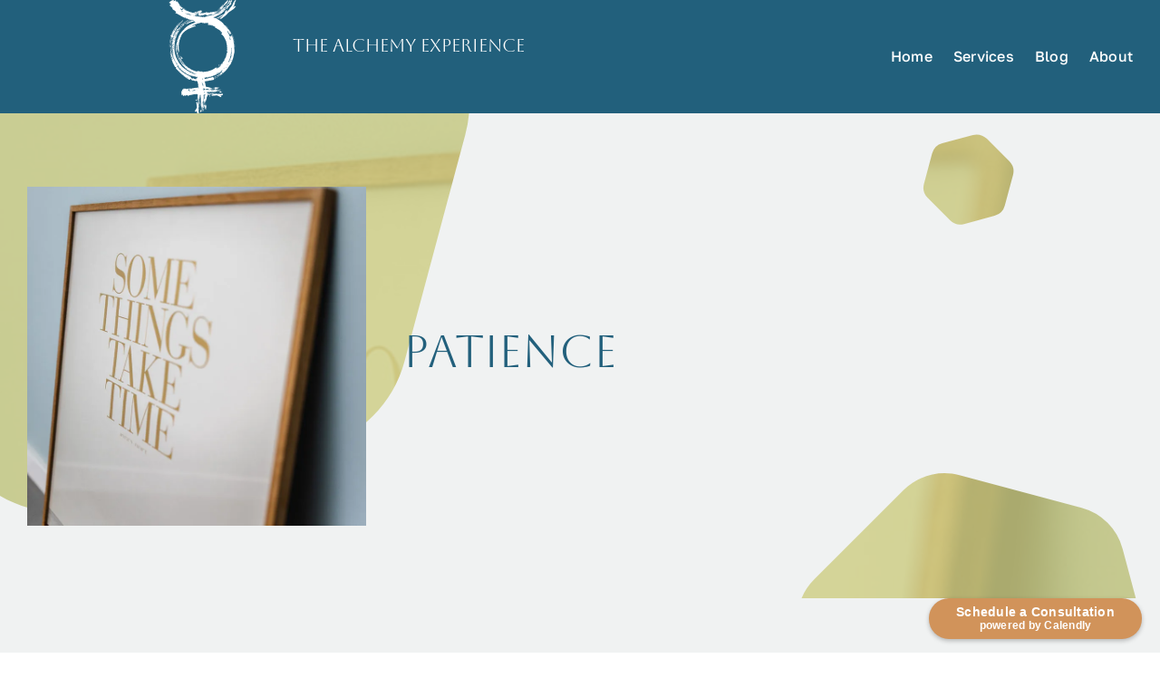

--- FILE ---
content_type: text/html; charset=UTF-8
request_url: https://www.thealchemyexperience.co.uk/patience-podcast/
body_size: 31050
content:
<!DOCTYPE html>
<html class="avada-html-layout-wide avada-html-header-position-top avada-is-100-percent-template" lang="en-GB">
<head>
<meta http-equiv="X-UA-Compatible" content="IE=edge"/>
<meta http-equiv="Content-Type" content="text/html; charset=utf-8"/>
<meta name="viewport" content="width=device-width, initial-scale=1"/>
<meta name='robots' content='index, follow, max-image-preview:large, max-snippet:-1, max-video-preview:-1'/>
<title>Patience - Podcast - The Alchemy Experience</title>
<meta name="description" content="Patience is a necessary skill to develop if you want to be in flow in your life and attract the experiences you want in life."/>
<link rel="canonical" href="https://www.thealchemyexperience.co.uk/patience-podcast/"/>
<meta property="og:locale" content="en_GB"/>
<meta property="og:type" content="article"/>
<meta property="og:title" content="Patience - Podcast - The Alchemy Experience"/>
<meta property="og:description" content="Patience is a necessary skill to develop if you want to be in flow in your life and attract the experiences you want in life."/>
<meta property="og:url" content="https://www.thealchemyexperience.co.uk/patience-podcast/"/>
<meta property="og:site_name" content="The Alchemy Experience"/>
<meta property="article:published_time" content="2022-01-14T11:11:00+00:00"/>
<meta property="article:modified_time" content="2022-01-18T12:00:31+00:00"/>
<meta property="og:image" content="https://www.thealchemyexperience.co.uk/wp-content/uploads/2022/01/Patience-Podcast-11012022.jpg"/>
<meta property="og:image:width" content="800"/>
<meta property="og:image:height" content="800"/>
<meta property="og:image:type" content="image/jpeg"/>
<meta name="author" content="clembke"/>
<meta name="twitter:card" content="summary_large_image"/>
<meta name="twitter:label1" content="Written by"/>
<meta name="twitter:data1" content="clembke"/>
<meta name="twitter:label2" content="Estimated reading time"/>
<meta name="twitter:data2" content="3 minutes"/>
<script type="application/ld+json" class="yoast-schema-graph">{"@context":"https://schema.org","@graph":[{"@type":"Article","@id":"https://www.thealchemyexperience.co.uk/patience-podcast/#article","isPartOf":{"@id":"https://www.thealchemyexperience.co.uk/patience-podcast/"},"author":{"name":"clembke","@id":"https://www.thealchemyexperience.co.uk/#/schema/person/37561b6bac25f4a7fef1f76ebc0efb2b"},"headline":"Patience","datePublished":"2022-01-14T11:11:00+00:00","dateModified":"2022-01-18T12:00:31+00:00","mainEntityOfPage":{"@id":"https://www.thealchemyexperience.co.uk/patience-podcast/"},"wordCount":487,"commentCount":0,"publisher":{"@id":"https://www.thealchemyexperience.co.uk/#organization"},"image":{"@id":"https://www.thealchemyexperience.co.uk/patience-podcast/#primaryimage"},"thumbnailUrl":"https://i0.wp.com/www.thealchemyexperience.co.uk/wp-content/uploads/2022/01/Patience-Podcast-11012022.jpg?fit=800%2C800&ssl=1","keywords":["Mindfulness","Patience","Self-Improvement"],"articleSection":["Personal Development","Podcast"],"inLanguage":"en-GB","potentialAction":[{"@type":"CommentAction","name":"Comment","target":["https://www.thealchemyexperience.co.uk/patience-podcast/#respond"]}]},{"@type":"WebPage","@id":"https://www.thealchemyexperience.co.uk/patience-podcast/","url":"https://www.thealchemyexperience.co.uk/patience-podcast/","name":"Patience - Podcast - The Alchemy Experience","isPartOf":{"@id":"https://www.thealchemyexperience.co.uk/#website"},"primaryImageOfPage":{"@id":"https://www.thealchemyexperience.co.uk/patience-podcast/#primaryimage"},"image":{"@id":"https://www.thealchemyexperience.co.uk/patience-podcast/#primaryimage"},"thumbnailUrl":"https://i0.wp.com/www.thealchemyexperience.co.uk/wp-content/uploads/2022/01/Patience-Podcast-11012022.jpg?fit=800%2C800&ssl=1","datePublished":"2022-01-14T11:11:00+00:00","dateModified":"2022-01-18T12:00:31+00:00","description":"Patience is a necessary skill to develop if you want to be in flow in your life and attract the experiences you want in life.","breadcrumb":{"@id":"https://www.thealchemyexperience.co.uk/patience-podcast/#breadcrumb"},"inLanguage":"en-GB","potentialAction":[{"@type":"ReadAction","target":["https://www.thealchemyexperience.co.uk/patience-podcast/"]}]},{"@type":"ImageObject","inLanguage":"en-GB","@id":"https://www.thealchemyexperience.co.uk/patience-podcast/#primaryimage","url":"https://i0.wp.com/www.thealchemyexperience.co.uk/wp-content/uploads/2022/01/Patience-Podcast-11012022.jpg?fit=800%2C800&ssl=1","contentUrl":"https://i0.wp.com/www.thealchemyexperience.co.uk/wp-content/uploads/2022/01/Patience-Podcast-11012022.jpg?fit=800%2C800&ssl=1","width":800,"height":800,"caption":"Patience"},{"@type":"BreadcrumbList","@id":"https://www.thealchemyexperience.co.uk/patience-podcast/#breadcrumb","itemListElement":[{"@type":"ListItem","position":1,"name":"Home","item":"https://www.thealchemyexperience.co.uk/"},{"@type":"ListItem","position":2,"name":"Blog","item":"https://www.thealchemyexperience.co.uk/blog-2/"},{"@type":"ListItem","position":3,"name":"Patience"}]},{"@type":"WebSite","@id":"https://www.thealchemyexperience.co.uk/#website","url":"https://www.thealchemyexperience.co.uk/","name":"The Alchemy Experience","description":"Change before change changes you","publisher":{"@id":"https://www.thealchemyexperience.co.uk/#organization"},"potentialAction":[{"@type":"SearchAction","target":{"@type":"EntryPoint","urlTemplate":"https://www.thealchemyexperience.co.uk/?s={search_term_string}"},"query-input":{"@type":"PropertyValueSpecification","valueRequired":true,"valueName":"search_term_string"}}],"inLanguage":"en-GB"},{"@type":"Organization","@id":"https://www.thealchemyexperience.co.uk/#organization","name":"The Alchemy Experience","url":"https://www.thealchemyexperience.co.uk/","logo":{"@type":"ImageObject","inLanguage":"en-GB","@id":"https://www.thealchemyexperience.co.uk/#/schema/logo/image/","url":"https://i0.wp.com/www.thealchemyexperience.co.uk/wp-content/uploads/2023/04/Symbol-square-whitex-website-x250.png?fit=250%2C250&ssl=1","contentUrl":"https://i0.wp.com/www.thealchemyexperience.co.uk/wp-content/uploads/2023/04/Symbol-square-whitex-website-x250.png?fit=250%2C250&ssl=1","width":250,"height":250,"caption":"The Alchemy Experience"},"image":{"@id":"https://www.thealchemyexperience.co.uk/#/schema/logo/image/"}},{"@type":"Person","@id":"https://www.thealchemyexperience.co.uk/#/schema/person/37561b6bac25f4a7fef1f76ebc0efb2b","name":"clembke","image":{"@type":"ImageObject","inLanguage":"en-GB","@id":"https://www.thealchemyexperience.co.uk/#/schema/person/image/","url":"https://secure.gravatar.com/avatar/310c7a72af127a8b8ad06080fb975d530c414a4d001265465761137e793a9913?s=96&d=mm&r=g","contentUrl":"https://secure.gravatar.com/avatar/310c7a72af127a8b8ad06080fb975d530c414a4d001265465761137e793a9913?s=96&d=mm&r=g","caption":"clembke"},"url":"https://www.thealchemyexperience.co.uk/author/clembke/"}]}</script>
<link rel='dns-prefetch' href='//www.thealchemyexperience.co.uk'/>
<link rel='dns-prefetch' href='//stats.wp.com'/>
<link rel='dns-prefetch' href='//secure.gravatar.com'/>
<link rel='dns-prefetch' href='//v0.wordpress.com'/>
<link rel='preconnect' href='//i0.wp.com'/>
<link rel='preconnect' href='//c0.wp.com'/>
<link rel="alternate" type="application/rss+xml" title="The Alchemy Experience &raquo; Feed" href="https://www.thealchemyexperience.co.uk/feed/"/>
<link rel="alternate" type="application/rss+xml" title="The Alchemy Experience &raquo; Comments Feed" href="https://www.thealchemyexperience.co.uk/comments/feed/"/>
<link rel="alternate" type="application/rss+xml" title="The Alchemy Experience &raquo; Patience Comments Feed" href="https://www.thealchemyexperience.co.uk/patience-podcast/feed/"/>
<link rel="alternate" title="oEmbed (JSON)" type="application/json+oembed" href="https://www.thealchemyexperience.co.uk/wp-json/oembed/1.0/embed?url=https%3A%2F%2Fwww.thealchemyexperience.co.uk%2Fpatience-podcast%2F"/>
<link rel="alternate" title="oEmbed (XML)" type="text/xml+oembed" href="https://www.thealchemyexperience.co.uk/wp-json/oembed/1.0/embed?url=https%3A%2F%2Fwww.thealchemyexperience.co.uk%2Fpatience-podcast%2F&#038;format=xml"/>
<script src="//www.googletagmanager.com/gtag/js?id=G-1FVC2P0ZMZ" data-cfasync="false" data-wpfc-render="false" async></script>
<script data-cfasync="false" data-wpfc-render="false">var mi_version='9.11.1';
var mi_track_user=true;
var mi_no_track_reason='';
var MonsterInsightsDefaultLocations={"page_location":"https:\/\/www.thealchemyexperience.co.uk\/patience-podcast\/"};
if(typeof MonsterInsightsPrivacyGuardFilter==='function'){
var MonsterInsightsLocations=(typeof MonsterInsightsExcludeQuery==='object') ? MonsterInsightsPrivacyGuardFilter(MonsterInsightsExcludeQuery):MonsterInsightsPrivacyGuardFilter(MonsterInsightsDefaultLocations);
}else{
var MonsterInsightsLocations=(typeof MonsterInsightsExcludeQuery==='object') ? MonsterInsightsExcludeQuery:MonsterInsightsDefaultLocations;
}
var disableStrs=[
'ga-disable-G-1FVC2P0ZMZ',
];
function __gtagTrackerIsOptedOut(){
for (var index=0; index < disableStrs.length; index++){
if(document.cookie.indexOf(disableStrs[index] + '=true') > -1){
return true;
}}
return false;
}
if(__gtagTrackerIsOptedOut()){
for (var index=0; index < disableStrs.length; index++){
window[disableStrs[index]]=true;
}}
function __gtagTrackerOptout(){
for (var index=0; index < disableStrs.length; index++){
document.cookie=disableStrs[index] + '=true; expires=Thu, 31 Dec 2099 23:59:59 UTC; path=/';
window[disableStrs[index]]=true;
}}
if('undefined'===typeof gaOptout){
function gaOptout(){
__gtagTrackerOptout();
}}
window.dataLayer=window.dataLayer||[];
window.MonsterInsightsDualTracker={
helpers: {},
trackers: {},
};
if(mi_track_user){
function __gtagDataLayer(){
dataLayer.push(arguments);
}
function __gtagTracker(type, name, parameters){
if(!parameters){
parameters={};}
if(parameters.send_to){
__gtagDataLayer.apply(null, arguments);
return;
}
if(type==='event'){
parameters.send_to=monsterinsights_frontend.v4_id;
var hookName=name;
if(typeof parameters['event_category']!=='undefined'){
hookName=parameters['event_category'] + ':' + name;
}
if(typeof MonsterInsightsDualTracker.trackers[hookName]!=='undefined'){
MonsterInsightsDualTracker.trackers[hookName](parameters);
}else{
__gtagDataLayer('event', name, parameters);
}}else{
__gtagDataLayer.apply(null, arguments);
}}
__gtagTracker('js', new Date());
__gtagTracker('set', {
'developer_id.dZGIzZG': true,
});
if(MonsterInsightsLocations.page_location){
__gtagTracker('set', MonsterInsightsLocations);
}
__gtagTracker('config', 'G-1FVC2P0ZMZ', {"forceSSL":"true"});
window.gtag=__gtagTracker;										(function (){
var noopfn=function (){
return null;
};
var newtracker=function (){
return new Tracker();
};
var Tracker=function (){
return null;
};
var p=Tracker.prototype;
p.get=noopfn;
p.set=noopfn;
p.send=function (){
var args=Array.prototype.slice.call(arguments);
args.unshift('send');
__gaTracker.apply(null, args);
};
var __gaTracker=function (){
var len=arguments.length;
if(len===0){
return;
}
var f=arguments[len - 1];
if(typeof f!=='object'||f===null||typeof f.hitCallback!=='function'){
if('send'===arguments[0]){
var hitConverted, hitObject=false, action;
if('event'===arguments[1]){
if('undefined'!==typeof arguments[3]){
hitObject={
'eventAction': arguments[3],
'eventCategory': arguments[2],
'eventLabel': arguments[4],
'value': arguments[5] ? arguments[5]:1,
}}
}
if('pageview'===arguments[1]){
if('undefined'!==typeof arguments[2]){
hitObject={
'eventAction': 'page_view',
'page_path': arguments[2],
}}
}
if(typeof arguments[2]==='object'){
hitObject=arguments[2];
}
if(typeof arguments[5]==='object'){
Object.assign(hitObject, arguments[5]);
}
if('undefined'!==typeof arguments[1].hitType){
hitObject=arguments[1];
if('pageview'===hitObject.hitType){
hitObject.eventAction='page_view';
}}
if(hitObject){
action='timing'===arguments[1].hitType ? 'timing_complete':hitObject.eventAction;
hitConverted=mapArgs(hitObject);
__gtagTracker('event', action, hitConverted);
}}
return;
}
function mapArgs(args){
var arg, hit={};
var gaMap={
'eventCategory': 'event_category',
'eventAction': 'event_action',
'eventLabel': 'event_label',
'eventValue': 'event_value',
'nonInteraction': 'non_interaction',
'timingCategory': 'event_category',
'timingVar': 'name',
'timingValue': 'value',
'timingLabel': 'event_label',
'page': 'page_path',
'location': 'page_location',
'title': 'page_title',
'referrer':'page_referrer',
};
for (arg in args){
if(!(!args.hasOwnProperty(arg)||!gaMap.hasOwnProperty(arg))){
hit[gaMap[arg]]=args[arg];
}else{
hit[arg]=args[arg];
}}
return hit;
}
try {
f.hitCallback();
} catch (ex){
}};
__gaTracker.create=newtracker;
__gaTracker.getByName=newtracker;
__gaTracker.getAll=function (){
return [];
};
__gaTracker.remove=noopfn;
__gaTracker.loaded=true;
window['__gaTracker']=__gaTracker;
})();
}else{
console.log("");
(function (){
function __gtagTracker(){
return null;
}
window['__gtagTracker']=__gtagTracker;
window['gtag']=__gtagTracker;
})();
}</script>
<style id='wp-img-auto-sizes-contain-inline-css'>img:is([sizes=auto i],[sizes^="auto," i]){contain-intrinsic-size:3000px 1500px}</style>
<style id='woocommerce-inline-inline-css'>.woocommerce form .form-row .required{visibility:visible;}</style>
<link rel="stylesheet" type="text/css" href="//www.thealchemyexperience.co.uk/wp-content/cache/wpfc-minified/6z6by7vk/a3x9r.css" media="all"/>
<script data-cfasync="false" data-wpfc-render="false" id='monsterinsights-frontend-script-js-extra'>var monsterinsights_frontend={"js_events_tracking":"true","download_extensions":"doc,pdf,ppt,zip,xls,docx,pptx,xlsx","inbound_paths":"[]","home_url":"https:\/\/www.thealchemyexperience.co.uk","hash_tracking":"false","v4_id":"G-1FVC2P0ZMZ"};</script>
<link rel="https://api.w.org/" href="https://www.thealchemyexperience.co.uk/wp-json/"/><link rel="alternate" title="JSON" type="application/json" href="https://www.thealchemyexperience.co.uk/wp-json/wp/v2/posts/8087"/><link rel="EditURI" type="application/rsd+xml" title="RSD" href="https://www.thealchemyexperience.co.uk/xmlrpc.php?rsd"/>
<meta name="generator" content="WordPress 6.9"/>
<meta name="generator" content="WooCommerce 10.4.3"/>
<link rel='shortlink' href='https://wp.me/pan5hV-26r'/>
<link rel="stylesheet" type="text/css" href="//wpcc.io/lib/1.0.2/cookieconsent.min.css"/>
<link type="application/rss+xml" rel="alternate" title="The Alchemy Experience" href="https://feeds.captivate.fm/the-alchemy-experience/"/>	<style>img#wpstats{display:none}</style>
<style id="css-fb-visibility">@media screen and (max-width:640px){.fusion-no-small-visibility{display:none !important;}body .sm-text-align-center{text-align:center !important;}body .sm-text-align-left{text-align:left !important;}body .sm-text-align-right{text-align:right !important;}body .sm-text-align-justify{text-align:justify !important;}body .sm-flex-align-center{justify-content:center !important;}body .sm-flex-align-flex-start{justify-content:flex-start !important;}body .sm-flex-align-flex-end{justify-content:flex-end !important;}body .sm-mx-auto{margin-left:auto !important;margin-right:auto !important;}body .sm-ml-auto{margin-left:auto !important;}body .sm-mr-auto{margin-right:auto !important;}body .fusion-absolute-position-small{position:absolute;width:100%;}.awb-sticky.awb-sticky-small{ position: sticky; top: var(--awb-sticky-offset,0); }}@media screen and (min-width: 641px) and (max-width: 1024px){.fusion-no-medium-visibility{display:none !important;}body .md-text-align-center{text-align:center !important;}body .md-text-align-left{text-align:left !important;}body .md-text-align-right{text-align:right !important;}body .md-text-align-justify{text-align:justify !important;}body .md-flex-align-center{justify-content:center !important;}body .md-flex-align-flex-start{justify-content:flex-start !important;}body .md-flex-align-flex-end{justify-content:flex-end !important;}body .md-mx-auto{margin-left:auto !important;margin-right:auto !important;}body .md-ml-auto{margin-left:auto !important;}body .md-mr-auto{margin-right:auto !important;}body .fusion-absolute-position-medium{position:absolute;width:100%;}.awb-sticky.awb-sticky-medium{ position: sticky; top: var(--awb-sticky-offset,0); }}@media screen and (min-width:1025px){.fusion-no-large-visibility{display:none !important;}body .lg-text-align-center{text-align:center !important;}body .lg-text-align-left{text-align:left !important;}body .lg-text-align-right{text-align:right !important;}body .lg-text-align-justify{text-align:justify !important;}body .lg-flex-align-center{justify-content:center !important;}body .lg-flex-align-flex-start{justify-content:flex-start !important;}body .lg-flex-align-flex-end{justify-content:flex-end !important;}body .lg-mx-auto{margin-left:auto !important;margin-right:auto !important;}body .lg-ml-auto{margin-left:auto !important;}body .lg-mr-auto{margin-right:auto !important;}body .fusion-absolute-position-large{position:absolute;width:100%;}.awb-sticky.awb-sticky-large{ position: sticky; top: var(--awb-sticky-offset,0); }}</style>	<noscript><style>.woocommerce-product-gallery{opacity:1 !important;}</style></noscript>
<link rel="icon" href="https://i0.wp.com/www.thealchemyexperience.co.uk/wp-content/uploads/2023/04/cropped-Symbol-square-colour-site-icon-x-512-.jpg?fit=32%2C32&#038;ssl=1" sizes="32x32"/>
<link rel="icon" href="https://i0.wp.com/www.thealchemyexperience.co.uk/wp-content/uploads/2023/04/cropped-Symbol-square-colour-site-icon-x-512-.jpg?fit=192%2C192&#038;ssl=1" sizes="192x192"/>
<link rel="apple-touch-icon" href="https://i0.wp.com/www.thealchemyexperience.co.uk/wp-content/uploads/2023/04/cropped-Symbol-square-colour-site-icon-x-512-.jpg?fit=180%2C180&#038;ssl=1"/>
<meta name="msapplication-TileImage" content="https://i0.wp.com/www.thealchemyexperience.co.uk/wp-content/uploads/2023/04/cropped-Symbol-square-colour-site-icon-x-512-.jpg?fit=270%2C270&#038;ssl=1"/>
<style id='global-styles-inline-css'>:root{--wp--preset--aspect-ratio--square:1;--wp--preset--aspect-ratio--4-3:4/3;--wp--preset--aspect-ratio--3-4:3/4;--wp--preset--aspect-ratio--3-2:3/2;--wp--preset--aspect-ratio--2-3:2/3;--wp--preset--aspect-ratio--16-9:16/9;--wp--preset--aspect-ratio--9-16:9/16;--wp--preset--color--black:#000000;--wp--preset--color--cyan-bluish-gray:#abb8c3;--wp--preset--color--white:#ffffff;--wp--preset--color--pale-pink:#f78da7;--wp--preset--color--vivid-red:#cf2e2e;--wp--preset--color--luminous-vivid-orange:#ff6900;--wp--preset--color--luminous-vivid-amber:#fcb900;--wp--preset--color--light-green-cyan:#7bdcb5;--wp--preset--color--vivid-green-cyan:#00d084;--wp--preset--color--pale-cyan-blue:#8ed1fc;--wp--preset--color--vivid-cyan-blue:#0693e3;--wp--preset--color--vivid-purple:#9b51e0;--wp--preset--color--awb-color-1:#ffffff;--wp--preset--color--awb-color-2:#f0f2f2;--wp--preset--color--awb-color-3:#d3d389;--wp--preset--color--awb-color-4:#b9e0ea;--wp--preset--color--awb-color-5:#d1935a;--wp--preset--color--awb-color-6:#48a2c1;--wp--preset--color--awb-color-7:#22607c;--wp--preset--color--awb-color-8:#041014;--wp--preset--gradient--vivid-cyan-blue-to-vivid-purple:linear-gradient(135deg,rgb(6,147,227) 0%,rgb(155,81,224) 100%);--wp--preset--gradient--light-green-cyan-to-vivid-green-cyan:linear-gradient(135deg,rgb(122,220,180) 0%,rgb(0,208,130) 100%);--wp--preset--gradient--luminous-vivid-amber-to-luminous-vivid-orange:linear-gradient(135deg,rgb(252,185,0) 0%,rgb(255,105,0) 100%);--wp--preset--gradient--luminous-vivid-orange-to-vivid-red:linear-gradient(135deg,rgb(255,105,0) 0%,rgb(207,46,46) 100%);--wp--preset--gradient--very-light-gray-to-cyan-bluish-gray:linear-gradient(135deg,rgb(238,238,238) 0%,rgb(169,184,195) 100%);--wp--preset--gradient--cool-to-warm-spectrum:linear-gradient(135deg,rgb(74,234,220) 0%,rgb(151,120,209) 20%,rgb(207,42,186) 40%,rgb(238,44,130) 60%,rgb(251,105,98) 80%,rgb(254,248,76) 100%);--wp--preset--gradient--blush-light-purple:linear-gradient(135deg,rgb(255,206,236) 0%,rgb(152,150,240) 100%);--wp--preset--gradient--blush-bordeaux:linear-gradient(135deg,rgb(254,205,165) 0%,rgb(254,45,45) 50%,rgb(107,0,62) 100%);--wp--preset--gradient--luminous-dusk:linear-gradient(135deg,rgb(255,203,112) 0%,rgb(199,81,192) 50%,rgb(65,88,208) 100%);--wp--preset--gradient--pale-ocean:linear-gradient(135deg,rgb(255,245,203) 0%,rgb(182,227,212) 50%,rgb(51,167,181) 100%);--wp--preset--gradient--electric-grass:linear-gradient(135deg,rgb(202,248,128) 0%,rgb(113,206,126) 100%);--wp--preset--gradient--midnight:linear-gradient(135deg,rgb(2,3,129) 0%,rgb(40,116,252) 100%);--wp--preset--font-size--small:12px;--wp--preset--font-size--medium:20px;--wp--preset--font-size--large:24px;--wp--preset--font-size--x-large:42px;--wp--preset--font-size--normal:16px;--wp--preset--font-size--xlarge:32px;--wp--preset--font-size--huge:48px;--wp--preset--spacing--20:0.44rem;--wp--preset--spacing--30:0.67rem;--wp--preset--spacing--40:1rem;--wp--preset--spacing--50:1.5rem;--wp--preset--spacing--60:2.25rem;--wp--preset--spacing--70:3.38rem;--wp--preset--spacing--80:5.06rem;--wp--preset--shadow--natural:6px 6px 9px rgba(0, 0, 0, 0.2);--wp--preset--shadow--deep:12px 12px 50px rgba(0, 0, 0, 0.4);--wp--preset--shadow--sharp:6px 6px 0px rgba(0, 0, 0, 0.2);--wp--preset--shadow--outlined:6px 6px 0px -3px rgb(255, 255, 255), 6px 6px rgb(0, 0, 0);--wp--preset--shadow--crisp:6px 6px 0px rgb(0, 0, 0);}:where(.is-layout-flex){gap:0.5em;}:where(.is-layout-grid){gap:0.5em;}body .is-layout-flex{display:flex;}.is-layout-flex{flex-wrap:wrap;align-items:center;}.is-layout-flex > :is(*, div){margin:0;}body .is-layout-grid{display:grid;}.is-layout-grid > :is(*, div){margin:0;}:where(.wp-block-columns.is-layout-flex){gap:2em;}:where(.wp-block-columns.is-layout-grid){gap:2em;}:where(.wp-block-post-template.is-layout-flex){gap:1.25em;}:where(.wp-block-post-template.is-layout-grid){gap:1.25em;}.has-black-color{color:var(--wp--preset--color--black) !important;}.has-cyan-bluish-gray-color{color:var(--wp--preset--color--cyan-bluish-gray) !important;}.has-white-color{color:var(--wp--preset--color--white) !important;}.has-pale-pink-color{color:var(--wp--preset--color--pale-pink) !important;}.has-vivid-red-color{color:var(--wp--preset--color--vivid-red) !important;}.has-luminous-vivid-orange-color{color:var(--wp--preset--color--luminous-vivid-orange) !important;}.has-luminous-vivid-amber-color{color:var(--wp--preset--color--luminous-vivid-amber) !important;}.has-light-green-cyan-color{color:var(--wp--preset--color--light-green-cyan) !important;}.has-vivid-green-cyan-color{color:var(--wp--preset--color--vivid-green-cyan) !important;}.has-pale-cyan-blue-color{color:var(--wp--preset--color--pale-cyan-blue) !important;}.has-vivid-cyan-blue-color{color:var(--wp--preset--color--vivid-cyan-blue) !important;}.has-vivid-purple-color{color:var(--wp--preset--color--vivid-purple) !important;}.has-black-background-color{background-color:var(--wp--preset--color--black) !important;}.has-cyan-bluish-gray-background-color{background-color:var(--wp--preset--color--cyan-bluish-gray) !important;}.has-white-background-color{background-color:var(--wp--preset--color--white) !important;}.has-pale-pink-background-color{background-color:var(--wp--preset--color--pale-pink) !important;}.has-vivid-red-background-color{background-color:var(--wp--preset--color--vivid-red) !important;}.has-luminous-vivid-orange-background-color{background-color:var(--wp--preset--color--luminous-vivid-orange) !important;}.has-luminous-vivid-amber-background-color{background-color:var(--wp--preset--color--luminous-vivid-amber) !important;}.has-light-green-cyan-background-color{background-color:var(--wp--preset--color--light-green-cyan) !important;}.has-vivid-green-cyan-background-color{background-color:var(--wp--preset--color--vivid-green-cyan) !important;}.has-pale-cyan-blue-background-color{background-color:var(--wp--preset--color--pale-cyan-blue) !important;}.has-vivid-cyan-blue-background-color{background-color:var(--wp--preset--color--vivid-cyan-blue) !important;}.has-vivid-purple-background-color{background-color:var(--wp--preset--color--vivid-purple) !important;}.has-black-border-color{border-color:var(--wp--preset--color--black) !important;}.has-cyan-bluish-gray-border-color{border-color:var(--wp--preset--color--cyan-bluish-gray) !important;}.has-white-border-color{border-color:var(--wp--preset--color--white) !important;}.has-pale-pink-border-color{border-color:var(--wp--preset--color--pale-pink) !important;}.has-vivid-red-border-color{border-color:var(--wp--preset--color--vivid-red) !important;}.has-luminous-vivid-orange-border-color{border-color:var(--wp--preset--color--luminous-vivid-orange) !important;}.has-luminous-vivid-amber-border-color{border-color:var(--wp--preset--color--luminous-vivid-amber) !important;}.has-light-green-cyan-border-color{border-color:var(--wp--preset--color--light-green-cyan) !important;}.has-vivid-green-cyan-border-color{border-color:var(--wp--preset--color--vivid-green-cyan) !important;}.has-pale-cyan-blue-border-color{border-color:var(--wp--preset--color--pale-cyan-blue) !important;}.has-vivid-cyan-blue-border-color{border-color:var(--wp--preset--color--vivid-cyan-blue) !important;}.has-vivid-purple-border-color{border-color:var(--wp--preset--color--vivid-purple) !important;}.has-vivid-cyan-blue-to-vivid-purple-gradient-background{background:var(--wp--preset--gradient--vivid-cyan-blue-to-vivid-purple) !important;}.has-light-green-cyan-to-vivid-green-cyan-gradient-background{background:var(--wp--preset--gradient--light-green-cyan-to-vivid-green-cyan) !important;}.has-luminous-vivid-amber-to-luminous-vivid-orange-gradient-background{background:var(--wp--preset--gradient--luminous-vivid-amber-to-luminous-vivid-orange) !important;}.has-luminous-vivid-orange-to-vivid-red-gradient-background{background:var(--wp--preset--gradient--luminous-vivid-orange-to-vivid-red) !important;}.has-very-light-gray-to-cyan-bluish-gray-gradient-background{background:var(--wp--preset--gradient--very-light-gray-to-cyan-bluish-gray) !important;}.has-cool-to-warm-spectrum-gradient-background{background:var(--wp--preset--gradient--cool-to-warm-spectrum) !important;}.has-blush-light-purple-gradient-background{background:var(--wp--preset--gradient--blush-light-purple) !important;}.has-blush-bordeaux-gradient-background{background:var(--wp--preset--gradient--blush-bordeaux) !important;}.has-luminous-dusk-gradient-background{background:var(--wp--preset--gradient--luminous-dusk) !important;}.has-pale-ocean-gradient-background{background:var(--wp--preset--gradient--pale-ocean) !important;}.has-electric-grass-gradient-background{background:var(--wp--preset--gradient--electric-grass) !important;}.has-midnight-gradient-background{background:var(--wp--preset--gradient--midnight) !important;}.has-small-font-size{font-size:var(--wp--preset--font-size--small) !important;}.has-medium-font-size{font-size:var(--wp--preset--font-size--medium) !important;}.has-large-font-size{font-size:var(--wp--preset--font-size--large) !important;}.has-x-large-font-size{font-size:var(--wp--preset--font-size--x-large) !important;}</style>
<style>.wc-stripe-payment-button-preview{align-items:center;background-color:#000;border-radius:5px;display:flex;height:40px;justify-content:center}.wc-stripe-payment-button-preview img{height:22px}.wc-stripe-payment-button-preview:hover{cursor:pointer;filter:opacity(.7)}.wc-stripe-payment-button-preview.wc-stripe-amazon-pay-preview{background-color:#ffd814}.wc-stripe-payment-button-preview.wc-stripe-amazon-pay-preview img{height:40px}.wc-stripe-payment-button-preview.wc-stripe-link-preview{background-color:#00d66f}.wc-stripe-payment-button-preview.wc-stripe-link-preview img{height:40px}
button.stripe-gateway-stripelink-modal-trigger{background:no-repeat url([data-uri]);background-color:transparent!important;border:none;cursor:pointer;display:none;height:40px;position:absolute;right:5px;width:64px}button.stripe-gateway-stripelink-modal-trigger:hover{background-color:transparent;border-color:transparent}.wc-block-checkout__payment-method .wc-block-components-radio-control__label>span{width:100%}.wc-block-checkout__payment-method .wc-block-components-radio-control__label>span>span{align-items:center;display:flex;float:right;justify-content:center}#radio-control-wc-payment-method-options-stripe__content.optimized-checkout-element{padding-top:1.4em}#radio-control-wc-payment-method-options-stripe__content.optimized-checkout-element .content:empty{display:none}#radio-control-wc-payment-method-options-stripe__label>span>span{border:none}</style>
</head>
<body class="wp-singular post-template-default single single-post postid-8087 single-format-standard wp-custom-logo wp-theme-Avada wp-child-theme-Avada-Child-Theme theme-Avada woocommerce-no-js awb-no-sidebars fusion-image-hovers fusion-pagination-sizing fusion-button_type-flat fusion-button_span-no fusion-button_gradient-linear avada-image-rollover-circle-yes avada-image-rollover-yes avada-image-rollover-direction-left fusion-body ltr fusion-sticky-header no-tablet-sticky-header no-mobile-sticky-header no-mobile-slidingbar no-mobile-totop fusion-disable-outline fusion-sub-menu-fade mobile-logo-pos-left layout-wide-mode avada-has-boxed-modal-shadow-none layout-scroll-offset-full avada-has-zero-margin-offset-top fusion-top-header menu-text-align-center fusion-woo-product-design-classic fusion-woo-shop-page-columns-4 fusion-woo-related-columns-4 fusion-woo-archive-page-columns-3 avada-has-woo-gallery-disabled woo-sale-badge-circle woo-outofstock-badge-top_bar mobile-menu-design-classic fusion-show-pagination-text fusion-header-layout-v3 avada-responsive avada-footer-fx-none avada-menu-highlight-style-bar fusion-search-form-clean fusion-main-menu-search-overlay fusion-avatar-circle avada-dropdown-styles avada-blog-layout-medium avada-blog-archive-layout-medium avada-header-shadow-no avada-menu-icon-position-left avada-has-megamenu-shadow avada-has-mobile-menu-search avada-has-main-nav-search-icon avada-has-breadcrumb-mobile-hidden avada-has-titlebar-hide avada-header-border-color-full-transparent avada-has-pagination-width_height avada-flyout-menu-direction-fade avada-ec-views-v1" data-awb-post-id="8087">
<link href="https://assets.calendly.com/assets/external/widget.css" rel="stylesheet">
<a class="skip-link screen-reader-text" href="#content">Skip to content</a>
<div id="boxed-wrapper">
<div id="wrapper" class="fusion-wrapper">
<div id="home" style="position:relative;top:-1px;"></div><div class="fusion-tb-header"><div class="fusion-fullwidth fullwidth-box fusion-builder-row-1 fusion-flex-container has-pattern-background has-mask-background nonhundred-percent-fullwidth non-hundred-percent-height-scrolling fusion-sticky-container fusion-custom-z-index" style="--awb-border-sizes-top:0px;--awb-border-sizes-bottom:0px;--awb-border-sizes-left:0px;--awb-border-sizes-right:0px;--awb-border-radius-top-left:0px;--awb-border-radius-top-right:0px;--awb-border-radius-bottom-right:0px;--awb-border-radius-bottom-left:0px;--awb-z-index:20051;--awb-padding-top:0px;--awb-padding-bottom:0px;--awb-margin-top:0px;--awb-margin-bottom:0px;--awb-min-height:110px;--awb-background-color:var(--awb-color7);--awb-sticky-background-color:var(--awb-color7) !important;--awb-sticky-height:80px !important;--awb-flex-wrap:wrap;" data-transition-offset="30" data-scroll-offset="500" data-sticky-height-transition="1" data-sticky-small-visibility="1" data-sticky-medium-visibility="1" data-sticky-large-visibility="1"><div class="fusion-builder-row fusion-row fusion-flex-align-items-center fusion-flex-content-wrap" style="max-width:1268.8px;margin-left: calc(-4% / 2 );margin-right: calc(-4% / 2 );"><div class="fusion-layout-column fusion_builder_column fusion-builder-column-0 fusion_builder_column_1_4 1_4 fusion-flex-column" style="--awb-bg-size:cover;--awb-border-color:var(--awb-color2);--awb-border-style:solid;--awb-width-large:25%;--awb-margin-top-large:0px;--awb-spacing-right-large:50.688%;--awb-margin-bottom-large:0px;--awb-spacing-left-large:0%;--awb-width-medium:25%;--awb-order-medium:0;--awb-spacing-right-medium:50.688%;--awb-spacing-left-medium:0%;--awb-width-small:66.666666666667%;--awb-order-small:0;--awb-spacing-right-small:19.008%;--awb-spacing-left-small:0%;"><div class="fusion-column-wrapper fusion-column-has-shadow fusion-flex-justify-content-flex-start fusion-content-layout-column"><div class="fusion-image-element" style="text-align:right;--awb-aspect-ratio:1 / 1;--awb-margin-bottom:0px;--awb-max-width:280px;--awb-caption-title-font-family:var(--h2_typography-font-family);--awb-caption-title-font-weight:var(--h2_typography-font-weight);--awb-caption-title-font-style:var(--h2_typography-font-style);--awb-caption-title-size:var(--h2_typography-font-size);--awb-caption-title-transform:var(--h2_typography-text-transform);--awb-caption-title-line-height:var(--h2_typography-line-height);--awb-caption-title-letter-spacing:var(--h2_typography-letter-spacing);"><div style="display:inline-block;width:280px;"><span class="has-fusion-standard-logo has-fusion-sticky-logo has-fusion-mobile-logo fusion-imageframe imageframe-none imageframe-1 hover-type-none has-aspect-ratio"><a class="fusion-no-lightbox" href="https://www.thealchemyexperience.co.uk/" target="_self"><img data-recalc-dims="1" decoding="async" src="https://i0.wp.com/www.thealchemyexperience.co.uk/wp-content/uploads/2025/11/Symbol-square-whitex-website-x175.png?resize=175%2C175&#038;ssl=1" srcset="https://www.thealchemyexperience.co.uk/wp-content/uploads/2025/11/Symbol-square-whitex-website-x175.png 1x, https://www.thealchemyexperience.co.uk/wp-content/uploads/2023/04/Symbol-square-whitex-website-x250.png 2x" style="max-height:175px;height:auto;" retina_url="https://www.thealchemyexperience.co.uk/wp-content/uploads/2023/04/Symbol-square-whitex-website-x250.png" width="175" height="175" class="img-responsive fusion-standard-logo" alt="The Alchemy Experience Logo"/><img data-recalc-dims="1" fetchpriority="high" decoding="async" src="https://i0.wp.com/www.thealchemyexperience.co.uk/wp-content/uploads/2023/04/Symbol-square-whitex-website-x250.png?resize=250%2C250&#038;ssl=1" srcset="https://www.thealchemyexperience.co.uk/wp-content/uploads/2023/04/Symbol-square-whitex-website-x250.png 1x, https://www.thealchemyexperience.co.uk/wp-content/uploads/2023/04/Symbol-square-whitex-website-x250.png 2x" style="max-height:250px;height:auto;" retina_url="https://www.thealchemyexperience.co.uk/wp-content/uploads/2023/04/Symbol-square-whitex-website-x250.png" width="250" height="250" class="img-responsive fusion-sticky-logo" alt="The Alchemy Experience Logo"/><img data-recalc-dims="1" decoding="async" src="https://i0.wp.com/www.thealchemyexperience.co.uk/wp-content/uploads/2025/11/Symbol-square-whitex-website-x175.png?resize=175%2C175&#038;ssl=1" srcset="https://www.thealchemyexperience.co.uk/wp-content/uploads/2025/11/Symbol-square-whitex-website-x175.png 1x, https://www.thealchemyexperience.co.uk/wp-content/uploads/2023/04/Symbol-square-whitex-website-x250.png 2x" style="max-height:175px;height:auto;" retina_url="https://www.thealchemyexperience.co.uk/wp-content/uploads/2023/04/Symbol-square-whitex-website-x250.png" width="175" height="175" class="img-responsive fusion-mobile-logo" alt="The Alchemy Experience Logo"/></a></span></div></div></div></div><div class="fusion-layout-column fusion_builder_column fusion-builder-column-1 fusion_builder_column_1_4 1_4 fusion-flex-column fusion-no-small-visibility" style="--awb-bg-size:cover;--awb-width-large:25%;--awb-margin-top-large:0px;--awb-spacing-right-large:7.68%;--awb-margin-bottom-large:20px;--awb-spacing-left-large:0%;--awb-width-medium:25%;--awb-order-medium:0;--awb-spacing-right-medium:7.68%;--awb-spacing-left-medium:0%;--awb-width-small:100%;--awb-order-small:0;--awb-spacing-right-small:1.92%;--awb-spacing-left-small:1.92%;"><div class="fusion-column-wrapper fusion-column-has-shadow fusion-flex-justify-content-flex-start fusion-content-layout-column"><div class="fusion-title title fusion-title-1 fusion-no-small-visibility fusion-sep-none fusion-title-text fusion-title-size-five" style="--awb-text-color:var(--awb-color1);"><h5 class="fusion-title-heading title-heading-left fusion-responsive-typography-calculated" style="margin:0;--fontSize:20;--minFontSize:20;line-height:var(--awb-typography1-line-height);">The Alchemy Experience</h5></div></div></div><div class="fusion-layout-column fusion_builder_column fusion-builder-column-2 fusion_builder_column_1_2 1_2 fusion-flex-column" style="--awb-bg-size:cover;--awb-width-large:50%;--awb-margin-top-large:0px;--awb-spacing-right-large:3.84%;--awb-margin-bottom-large:0px;--awb-spacing-left-large:3.84%;--awb-width-medium:50%;--awb-order-medium:0;--awb-spacing-right-medium:3.84%;--awb-spacing-left-medium:3.84%;--awb-width-small:33.333333333333%;--awb-order-small:0;--awb-spacing-right-small:5.76%;--awb-spacing-left-small:5.76%;"><div class="fusion-column-wrapper fusion-column-has-shadow fusion-flex-justify-content-flex-end fusion-content-layout-row fusion-flex-align-items-center"><nav class="awb-menu awb-menu_row awb-menu_em-hover mobile-mode-collapse-to-button awb-menu_icons-left awb-menu_dc-no mobile-trigger-fullwidth-on awb-menu_mobile-accordion awb-menu_indent-left awb-menu_mt-fullwidth mobile-size-column-relative loading mega-menu-loading awb-menu_desktop awb-menu_dropdown awb-menu_expand-right awb-menu_transition-fade avada-main-menu" style="--awb-font-size:var(--awb-typography3-font-size);--awb-line-height:var(--awb-typography3-line-height);--awb-text-transform:var(--awb-typography3-text-transform);--awb-min-height:36px;--awb-border-radius-top-left:0px;--awb-border-radius-top-right:0px;--awb-border-radius-bottom-right:0px;--awb-border-radius-bottom-left:0px;--awb-gap:7px;--awb-align-items:center;--awb-justify-content:flex-end;--awb-items-padding-top:12px;--awb-items-padding-right:0px;--awb-items-padding-bottom:12px;--awb-items-padding-left:16px;--awb-border-color:hsla(var(--awb-color1-h),var(--awb-color1-s),var(--awb-color1-l),calc(var(--awb-color1-a) - 100%));--awb-color:var(--awb-color1);--awb-letter-spacing:var(--awb-typography3-letter-spacing);--awb-active-color:var(--awb-color3);--awb-active-border-color:var(--awb-color3);--awb-submenu-color:var(--awb-color8);--awb-submenu-bg:var(--awb-color1);--awb-submenu-sep-color:hsla(var(--awb-color3-h),var(--awb-color3-s),var(--awb-color3-l),calc(var(--awb-color3-a) - 100%));--awb-submenu-items-padding-top:14px;--awb-submenu-items-padding-right:36px;--awb-submenu-items-padding-bottom:14px;--awb-submenu-items-padding-left:22px;--awb-submenu-border-radius-top-left:5px;--awb-submenu-border-radius-top-right:5px;--awb-submenu-border-radius-bottom-right:5px;--awb-submenu-border-radius-bottom-left:5px;--awb-submenu-active-bg:var(--awb-color5);--awb-submenu-active-color:var(--awb-color1);--awb-submenu-space:4px;--awb-submenu-text-transform:none;--awb-icons-size:25;--awb-icons-color:var(--awb-color1);--awb-icons-hover-color:var(--awb-color3);--awb-main-justify-content:flex-start;--awb-mobile-nav-button-align-hor:flex-end;--awb-mobile-bg:var(--awb-color1);--awb-mobile-color:var(--awb-color8);--awb-mobile-active-bg:var(--awb-color5);--awb-mobile-active-color:var(--awb-color1);--awb-mobile-trigger-font-size:1.5em;--awb-mobile-trigger-color:var(--awb-color1);--awb-mobile-trigger-background-color:rgba(255,255,255,0);--awb-justify-title:flex-start;--awb-mobile-justify:flex-start;--awb-mobile-caret-left:auto;--awb-mobile-caret-right:0;--awb-fusion-font-family-typography:var(--awb-typography3-font-family);--awb-fusion-font-weight-typography:var(--awb-typography3-font-weight);--awb-fusion-font-style-typography:var(--awb-typography3-font-style);--awb-fusion-font-family-submenu-typography:inherit;--awb-fusion-font-style-submenu-typography:normal;--awb-fusion-font-weight-submenu-typography:400;--awb-fusion-font-family-mobile-typography:inherit;--awb-fusion-font-style-mobile-typography:normal;--awb-fusion-font-weight-mobile-typography:400;" aria-label="New Top Menu" data-breakpoint="640" data-count="0" data-transition-type="center" data-transition-time="300" data-expand="right"><button type="button" class="awb-menu__m-toggle awb-menu__m-toggle_no-text" aria-expanded="false" aria-controls="menu-new-top-menu"><span class="awb-menu__m-toggle-inner"><span class="collapsed-nav-text"><span class="screen-reader-text">Toggle Navigation</span></span><span class="awb-menu__m-collapse-icon awb-menu__m-collapse-icon_no-text"><span class="awb-menu__m-collapse-icon-open awb-menu__m-collapse-icon-open_no-text dispensary-bars"></span><span class="awb-menu__m-collapse-icon-close awb-menu__m-collapse-icon-close_no-text dispensary-close"></span></span></span></button><ul id="menu-new-top-menu" class="fusion-menu awb-menu__main-ul awb-menu__main-ul_row"><li id="menu-item-9705" class="menu-item menu-item-type-post_type menu-item-object-page menu-item-home menu-item-9705 awb-menu__li awb-menu__main-li awb-menu__main-li_regular" data-item-id="9705"><span class="awb-menu__main-background-default awb-menu__main-background-default_center"></span><span class="awb-menu__main-background-active awb-menu__main-background-active_center"></span><a href="https://www.thealchemyexperience.co.uk/" class="awb-menu__main-a awb-menu__main-a_regular"><span class="menu-text">Home</span></a></li><li id="menu-item-9795" class="menu-item menu-item-type-post_type menu-item-object-page menu-item-has-children menu-item-9795 awb-menu__li awb-menu__main-li awb-menu__main-li_regular" data-item-id="9795"><span class="awb-menu__main-background-default awb-menu__main-background-default_center"></span><span class="awb-menu__main-background-active awb-menu__main-background-active_center"></span><a href="https://www.thealchemyexperience.co.uk/services/" class="awb-menu__main-a awb-menu__main-a_regular"><span class="menu-text">Services</span><span class="awb-menu__open-nav-submenu-hover"></span></a><button type="button" aria-label="Open submenu of Services" aria-expanded="false" class="awb-menu__open-nav-submenu_mobile awb-menu__open-nav-submenu_main"></button><ul class="awb-menu__sub-ul awb-menu__sub-ul_main"><li id="menu-item-9849" class="menu-item menu-item-type-post_type menu-item-object-page menu-item-9849 awb-menu__li awb-menu__sub-li"><a href="https://www.thealchemyexperience.co.uk/strategic-business-enhancement/" class="awb-menu__sub-a"><span>Strategic Business Enhancement</span></a></li><li id="menu-item-9867" class="menu-item menu-item-type-post_type menu-item-object-page menu-item-9867 awb-menu__li awb-menu__sub-li"><a href="https://www.thealchemyexperience.co.uk/business-systems-development/" class="awb-menu__sub-a"><span>Business Systems Development</span></a></li><li id="menu-item-9882" class="menu-item menu-item-type-post_type menu-item-object-page menu-item-9882 awb-menu__li awb-menu__sub-li"><a href="https://www.thealchemyexperience.co.uk/executive-mindfulness-coaching/" class="awb-menu__sub-a"><span>Executive Mindfulness Coaching</span></a></li></ul></li><li id="menu-item-9838" class="menu-item menu-item-type-post_type menu-item-object-page current_page_parent menu-item-has-children menu-item-9838 awb-menu__li awb-menu__main-li awb-menu__main-li_regular" data-item-id="9838"><span class="awb-menu__main-background-default awb-menu__main-background-default_center"></span><span class="awb-menu__main-background-active awb-menu__main-background-active_center"></span><a href="https://www.thealchemyexperience.co.uk/blog-2/" class="awb-menu__main-a awb-menu__main-a_regular"><span class="menu-text">Blog</span><span class="awb-menu__open-nav-submenu-hover"></span></a><button type="button" aria-label="Open submenu of Blog" aria-expanded="false" class="awb-menu__open-nav-submenu_mobile awb-menu__open-nav-submenu_main"></button><ul class="awb-menu__sub-ul awb-menu__sub-ul_main"><li id="menu-item-10064" class="menu-item menu-item-type-custom menu-item-object-custom menu-item-10064 awb-menu__li awb-menu__sub-li"><a href="https://podcast.thealchemyexperience.co.uk" class="awb-menu__sub-a"><span>Podcast</span></a></li></ul></li><li id="menu-item-9704" class="menu-item menu-item-type-post_type menu-item-object-page menu-item-has-children menu-item-9704 awb-menu__li awb-menu__main-li awb-menu__main-li_regular" data-item-id="9704"><span class="awb-menu__main-background-default awb-menu__main-background-default_center"></span><span class="awb-menu__main-background-active awb-menu__main-background-active_center"></span><a href="https://www.thealchemyexperience.co.uk/about/" class="awb-menu__main-a awb-menu__main-a_regular"><span class="menu-text">About</span><span class="awb-menu__open-nav-submenu-hover"></span></a><button type="button" aria-label="Open submenu of About" aria-expanded="false" class="awb-menu__open-nav-submenu_mobile awb-menu__open-nav-submenu_main"></button><ul class="awb-menu__sub-ul awb-menu__sub-ul_main"><li id="menu-item-9703" class="menu-item menu-item-type-post_type menu-item-object-page menu-item-9703 awb-menu__li awb-menu__sub-li"><a href="https://www.thealchemyexperience.co.uk/contact/" class="awb-menu__sub-a"><span>Contact</span></a></li><li id="menu-item-9931" class="menu-item menu-item-type-post_type menu-item-object-page menu-item-9931 awb-menu__li awb-menu__sub-li"><a href="https://www.thealchemyexperience.co.uk/cookie-policy-2/" class="awb-menu__sub-a"><span>Cookie Policy</span></a></li></ul></li></ul></nav></div></div></div></div></div><div id="sliders-container" class="fusion-slider-visibility"></div><main id="main" class="clearfix width-100">
<div class="fusion-row" style="max-width:100%;">
<section id="content">
<div id="post-8087" class="post-8087 post type-post status-publish format-standard has-post-thumbnail hentry category-personal-development category-podcast tag-mindfulness tag-patience tag-self-improvement">
<div class="post-content">
<div class="fusion-fullwidth fullwidth-box fusion-builder-row-2 fusion-flex-container has-pattern-background has-mask-background fusion-parallax-none nonhundred-percent-fullwidth non-hundred-percent-height-scrolling" style="--link_color: var(--awb-color7);--awb-background-position:center top;--awb-border-color:var(--awb-color1);--awb-border-radius-top-left:0px;--awb-border-radius-top-right:0px;--awb-border-radius-bottom-right:0px;--awb-border-radius-bottom-left:0px;--awb-padding-top-medium:120px;--awb-padding-bottom-medium:120px;--awb-padding-top-small:85px;--awb-padding-bottom-small:85px;--awb-background-image:linear-gradient(180deg, hsla(var(--awb-color3-h),var(--awb-color3-s),var(--awb-color3-l),calc(var(--awb-color3-a) - 20%)) 70%,hsla(var(--awb-color3-h),var(--awb-color3-s),var(--awb-color3-l),calc(var(--awb-color3-a) - 20%)) 100%),url(https://www.thealchemyexperience.co.uk/wp-content/uploads/2022/01/Patience-Podcast-11012022.jpg);;--awb-background-size:cover;--awb-flex-wrap:wrap;"><div class="awb-background-mask" style="background-image: url(data:image/svg+xml;utf8,%3Csvg%20width%3D%221920%22%20height%3D%22954%22%20fill%3D%22none%22%20xmlns%3D%22http%3A%2F%2Fwww.w3.org%2F2000%2Fsvg%22%3E%3Cpath%20fill-rule%3D%22evenodd%22%20clip-rule%3D%22evenodd%22%20d%3D%22M0%20708.798V954h1326.42l-3.72-13.882a95.994%2095.994%200%200124.84-92.729l147.89-147.89c24.26-24.252%2059.6-33.724%2092.73-24.847l202.02%2054.132a96.012%2096.012%200%200167.89%2067.882L1900.22%20954H1920V0H767.891a199.9%20199.9%200%20012.183%20111.078L669.378%20486.881c-18.493%2069.019-72.403%20122.928-141.421%20141.422L152.154%20728.999C100.099%20742.947%2045.414%20735.151%200%20708.798zM1595.66%20258.87a23.996%2023.996%200%2001-23.18-6.211l-36.98-36.973a24.004%2024.004%200%2001-6.21-23.182l13.53-50.506a24%2024%200%200116.98-16.97l50.5-13.533c8.28-2.22%2017.12.148%2023.18%206.211l36.98%2036.973a24.004%2024.004%200%20016.21%2023.182l-13.54%2050.506a23.97%2023.97%200%2001-16.97%2016.97l-50.5%2013.533z%22%20fill%3D%22rgba%28240%2C242%2C242%2C1%29%22%2F%3E%3C%2Fsvg%3E);opacity: 1 ;transform: scale(1, 1);mix-blend-mode:normal;"></div><div class="fusion-builder-row fusion-row fusion-flex-align-items-center fusion-flex-justify-content-center fusion-flex-content-wrap" style="max-width:1268.8px;margin-left: calc(-4% / 2 );margin-right: calc(-4% / 2 );"><div class="fusion-layout-column fusion_builder_column fusion-builder-column-3 fusion_builder_column_1_3 1_3 fusion-flex-column fusion-flex-align-self-center" style="--awb-bg-size:cover;--awb-width-large:33.333333333333%;--awb-margin-top-large:51px;--awb-spacing-right-large:5.76%;--awb-margin-bottom-large:20px;--awb-spacing-left-large:5.76%;--awb-width-medium:33.333333333333%;--awb-order-medium:0;--awb-spacing-right-medium:5.76%;--awb-spacing-left-medium:5.76%;--awb-width-small:100%;--awb-order-small:0;--awb-spacing-right-small:1.92%;--awb-spacing-left-small:1.92%;" data-scroll-devices="small-visibility,medium-visibility,large-visibility"><div class="fusion-column-wrapper fusion-column-has-shadow fusion-flex-justify-content-center fusion-content-layout-column"><div class="fusion-featured-slider-tb fusion-featured-slider-tb-1" style="margin-top:30px;"><div class="fusion-slider-sc"><div class="fusion-flexslider-loading flexslider flexslider-hover-type-none" data-slideshow_autoplay="1" data-slideshow_smooth_height="0" data-slideshow_speed="7000" style="max-width:100%;height:100%;"><ul class="slides"><li class="image"><span class="fusion-image-hover-element hover-type-none"><img decoding="async" src="https://i0.wp.com/www.thealchemyexperience.co.uk/wp-content/uploads/2022/01/Patience-Podcast-11012022.jpg?fit=800%2C800&amp;ssl=1" class="wp-image-0"/></span></li></ul></div></div></div></div></div><div class="fusion-layout-column fusion_builder_column fusion-builder-column-4 fusion_builder_column_2_3 2_3 fusion-flex-column fusion-animated" style="--awb-bg-size:cover;--awb-width-large:66.666666666667%;--awb-margin-top-large:0px;--awb-spacing-right-large:2.88%;--awb-margin-bottom-large:0px;--awb-spacing-left-large:16.75px;--awb-width-medium:66.666666666667%;--awb-order-medium:0;--awb-spacing-right-medium:2.88%;--awb-spacing-left-medium:16.75px;--awb-width-small:100%;--awb-order-small:0;--awb-spacing-right-small:1.92%;--awb-spacing-left-small:1.92%;" data-animationType="fadeInUp" data-animationDuration="1.0" data-animationOffset="top-into-view" data-scroll-devices="small-visibility,medium-visibility,large-visibility"><div class="fusion-column-wrapper fusion-column-has-shadow fusion-flex-justify-content-center fusion-content-layout-column"><div class="fusion-title title fusion-title-2 fusion-no-small-visibility fusion-sep-none fusion-title-text fusion-title-size-one" style="--awb-text-color:var(--awb-color7);--awb-margin-bottom:20px;--awb-margin-bottom-small:40px;--awb-font-size:50px;"><h1 class="fusion-title-heading title-heading-left fusion-responsive-typography-calculated" style="margin:0;font-size:1em;--fontSize:50;line-height:var(--awb-typography1-line-height);">Patience</h1></div></div></div></div></div><div class="fusion-fullwidth fullwidth-box fusion-builder-row-3 fusion-flex-container nonhundred-percent-fullwidth non-hundred-percent-height-scrolling custom-post-content" style="--awb-background-position:center top;--awb-background-repeat:repeat-x;--awb-border-sizes-top:0px;--awb-border-sizes-bottom:0px;--awb-border-sizes-left:0px;--awb-border-sizes-right:0px;--awb-border-color:var(--awb-color1);--awb-border-radius-top-left:0px;--awb-border-radius-top-right:0px;--awb-border-radius-bottom-right:0px;--awb-border-radius-bottom-left:0px;--awb-padding-top:100px;--awb-padding-bottom:120px;--awb-padding-top-small:85px;--awb-padding-bottom-small:85px;--awb-margin-top:0px;--awb-margin-bottom:0px;--awb-flex-wrap:wrap;"><div class="fusion-builder-row fusion-row fusion-flex-align-items-flex-start fusion-flex-content-wrap" style="max-width:calc( 1220px + 7vw );margin-left: calc(-7vw / 2 );margin-right: calc(-7vw / 2 );"><div class="fusion-layout-column fusion_builder_column fusion-builder-column-5 fusion_builder_column_1_3 1_3 fusion-flex-column fusion-animated" style="--awb-bg-color:var(--awb-color1);--awb-bg-color-hover:var(--awb-color1);--awb-bg-size:cover;--awb-width-large:33.333333333333%;--awb-margin-top-large:0px;--awb-spacing-right-large:3.5vw;--awb-margin-bottom-large:20px;--awb-spacing-left-large:calc( 0.168 * calc( 100% - 7vw ) );--awb-width-medium:33.333333333333%;--awb-order-medium:0;--awb-spacing-right-medium:3.5vw;--awb-spacing-left-medium:calc( 0.168 * calc( 100% - 7vw ) );--awb-width-small:100%;--awb-order-small:1;--awb-spacing-right-small:3.5vw;--awb-spacing-left-small:3.5vw;" data-animationType="fadeInUp" data-animationDuration="1.5" data-animationOffset="top-into-view"><div class="fusion-column-wrapper fusion-column-has-shadow fusion-flex-justify-content-flex-start fusion-content-layout-column"><div class="fusion-builder-row fusion-builder-row-inner fusion-row fusion-flex-align-items-flex-start fusion-flex-content-wrap" style="width:calc( 100% + 7vw ) !important;max-width:calc( 100% + 7vw ) !important;margin-left: calc(-7vw / 2 );margin-right: calc(-7vw / 2 );"><div class="fusion-layout-column fusion_builder_column_inner fusion-builder-nested-column-0 fusion_builder_column_inner_1_1 1_1 fusion-flex-column" style="--awb-padding-top:10%;--awb-padding-right:10%;--awb-padding-bottom:8%;--awb-padding-left:10%;--awb-bg-color:hsla(var(--awb-color1-h),var(--awb-color1-s),var(--awb-color1-l),calc(var(--awb-color1-a) - 95%));--awb-bg-color-hover:hsla(var(--awb-color1-h),var(--awb-color1-s),var(--awb-color1-l),calc(var(--awb-color1-a) - 95%));--awb-bg-size:cover;--awb-border-color:hsla(var(--awb-color1-h),var(--awb-color1-s),var(--awb-color1-l),calc(var(--awb-color1-a) - 60%));--awb-border-style:solid;--awb-width-large:100%;--awb-margin-top-large:0px;--awb-spacing-right-large:3.5vw;--awb-margin-bottom-large:0px;--awb-spacing-left-large:3.5vw;--awb-width-medium:100%;--awb-spacing-right-medium:3.5vw;--awb-spacing-left-medium:3.5vw;--awb-width-small:100%;--awb-spacing-right-small:3.5vw;--awb-spacing-left-small:3.5vw;"><div class="fusion-column-wrapper fusion-column-has-shadow fusion-flex-justify-content-flex-start fusion-content-layout-block"><div class="fusion-text fusion-text-1" style="--awb-text-color:var(--awb-color8);"><p>Category:<br><a href="https://www.thealchemyexperience.co.uk/category/personal-development/" title="Personal Development">Personal Development</a>,<a href="https://www.thealchemyexperience.co.uk/category/podcast/" title="Podcast">Podcast</a></p></div><div class="fusion-separator fusion-full-width-sep" style="align-self: center;margin-left: auto;margin-right: auto;margin-bottom:15px;width:100%;"><div class="fusion-separator-border sep-single sep-solid" style="--awb-height:20px;--awb-amount:20px;border-color:hsla(var(--awb-color6-h),var(--awb-color6-s),var(--awb-color6-l),calc(var(--awb-color6-a) - 80%));border-top-width:1px;"></div></div><div class="fusion-text fusion-text-2"><p>Post Tag:<br><a href="https://www.thealchemyexperience.co.uk/tag/mindfulness/" title="Mindfulness">Mindfulness</a>,<a href="https://www.thealchemyexperience.co.uk/tag/patience/" title="Patience">Patience</a>,<a href="https://www.thealchemyexperience.co.uk/tag/self-improvement/" title="Self-Improvement">Self-Improvement</a></p></div><div class="fusion-separator fusion-full-width-sep" style="align-self: center;margin-left: auto;margin-right: auto;margin-bottom:15px;width:100%;"><div class="fusion-separator-border sep-single sep-solid" style="--awb-height:20px;--awb-amount:20px;border-color:hsla(var(--awb-color6-h),var(--awb-color6-s),var(--awb-color6-l),calc(var(--awb-color6-a) - 80%));border-top-width:1px;"></div></div><div class="fusion-button-wrapper"><a class="fusion-button button-flat fusion-button-default-size button-custom fusion-button-default button-1 fusion-button-default-span fusion-button-default-type" style="--button_accent_color:var(--awb-color1);--button_border_color:var(--awb-color8);--button_accent_hover_color:var(--awb-color1);--button_border_hover_color:var(--awb-color1);--button-border-radius-top-left:6px;--button-border-radius-top-right:6px;--button-border-radius-bottom-right:6px;--button-border-radius-bottom-left:6px;--button_gradient_top_color:hsla(var(--awb-color5-h),var(--awb-color5-s),calc(var(--awb-color5-l) - 4%),var(--awb-color5-a));--button_gradient_bottom_color:hsla(var(--awb-color5-h),var(--awb-color5-s),calc(var(--awb-color5-l) - 4%),var(--awb-color5-a));--button_gradient_top_color_hover:var(--awb-color5);--button_gradient_bottom_color_hover:var(--awb-color5);--button_text_transform:var(--awb-typography3-text-transform);--button_font_size:var(--awb-typography3-font-size);--button_line_height:var(--awb-typography3-line-height);--button_typography-letter-spacing:var(--awb-typography3-letter-spacing);--button_typography-font-family:var(--awb-typography3-font-family);--button_typography-font-weight:var(--awb-typography3-font-weight);--button_typography-font-style:var(--awb-typography3-font-style);" target="_self" href="#awb-open-oc__9896"><span class="fusion-button-text awb-button__text awb-button__text--default">Get in Touch</span></a></div><div class="fusion-separator fusion-full-width-sep" style="align-self: center;margin-left: auto;margin-right: auto;margin-top:10px;margin-bottom:10px;width:100%;"><div class="fusion-separator-border sep-single sep-solid" style="--awb-height:20px;--awb-amount:20px;border-color:hsla(var(--awb-color6-h),var(--awb-color6-s),var(--awb-color6-l),calc(var(--awb-color6-a) - 80%));border-top-width:1px;"></div></div><div class="fusion-button-wrapper"><a class="fusion-button button-flat fusion-button-default-size button-custom fusion-button-default button-2 fusion-button-default-span fusion-button-default-type" style="--button_accent_color:var(--awb-color1);--button_accent_hover_color:var(--awb-color1);--button_border_hover_color:var(--awb-color1);--button-border-radius-top-left:6px;--button-border-radius-top-right:6px;--button-border-radius-bottom-right:6px;--button-border-radius-bottom-left:6px;--button_gradient_top_color:var(--awb-color5);--button_gradient_bottom_color:var(--awb-color5);--button_gradient_top_color_hover:var(--awb-color5);--button_gradient_bottom_color_hover:var(--awb-color5);--button_text_transform:var(--awb-typography3-text-transform);--button_font_size:var(--awb-typography3-font-size);--button_line_height:var(--awb-typography3-line-height);--button_typography-letter-spacing:var(--awb-typography3-letter-spacing);--button_typography-font-family:var(--awb-typography3-font-family);--button_typography-font-weight:var(--awb-typography3-font-weight);--button_typography-font-style:var(--awb-typography3-font-style);" target="_self" href="https://calendly.com/alkemisten/30min"><span class="fusion-button-text awb-button__text awb-button__text--default">Book a call</span></a></div></div></div></div></div></div><div class="fusion-layout-column fusion_builder_column fusion-builder-column-6 fusion_builder_column_2_3 2_3 fusion-flex-column fusion-animated" style="--awb-bg-size:cover;--awb-width-large:66.666666666667%;--awb-margin-top-large:0px;--awb-spacing-right-large:calc( 0.075 * calc( 100% - 7vw ) );--awb-margin-bottom-large:0px;--awb-spacing-left-large:30px;--awb-width-medium:66.666666666667%;--awb-spacing-right-medium:calc( 0.075 * calc( 100% - 7vw ) );--awb-spacing-left-medium:30px;--awb-width-small:100%;--awb-order-small:0;--awb-spacing-right-small:3.5vw;--awb-margin-bottom-small:9vw;--awb-spacing-left-small:3.5vw;" data-animationType="fadeInUp" data-animationDuration="0.5" data-animationOffset="top-into-view"><div class="fusion-column-wrapper fusion-column-has-shadow fusion-flex-justify-content-center fusion-content-layout-column"><div class="fusion-content-tb fusion-content-tb-1" style="--awb-text-color:var(--awb-color8);--awb-margin-bottom:0px;--awb-margin-left:0px;--awb-margin-right:0px;--awb-margin-top:0px;"><h2>Patience is the gateway to experience the joy of life</h2> <p><iframe style="width: 100%; height: 200px;" frameborder="no" scrolling="no" seamless="" src="https://player.captivate.fm/episode/26f7cf95-4f83-4f03-80e8-19f5186f8fc9"></iframe></p> <blockquote><p>&#8220;Patience is bitter, but its fruit is sweet&#8221; &#8211; Aristotle</p></blockquote> <p>Our level of patience is a measure of how timely we will experience what we set our intention to experience. Patience doesn&#8217;t speed up your journey the same way impatience would slow it down. When we are patient we trust in our journey and trust in perfect timing (or for those that are so inclined; devine timing). It implies unconditional trust in that we will receive what we are supposed to in the time we are supposed to. Whereas patience indicates flow, impatiece manifests resistance. However, don&#8217;t mistake patience for inertia. Patience is the ability to stay the course and take action at the exact right moment and the ability to wait for what is coming for you and know that it is coming when it supposed to. When your boundaries are intact you aren&#8217;t influenced by anything else but your internal guidance, not to be confused by the consicous mind, leaving external pressures aside.</p> <p>When we practice patience we are without <a href="https://www.thealchemyexperience.co.uk/fear-podcast/" target="_blank" rel="noopener">fear</a>, but completely open to the opportunities that come our way, using our intution and guidance to know when to act and when to be still. Directly out of it comes; <a href="https://www.thealchemyexperience.co.uk/acceptance-podcast/" target="_blank" rel="noopener">acceptance</a>, <a href="https://www.thealchemyexperience.co.uk/trust-podcast/" target="_blank" rel="noopener">trust</a>, <a href="https://www.thealchemyexperience.co.uk/judgement-podcast/" target="_blank" rel="noopener">non-judgement</a>, <a href="https://www.thealchemyexperience.co.uk/flow-podcast/" target="_blank" rel="noopener">flow</a> and <a href="https://www.thealchemyexperience.co.uk/resistance-podcast/" target="_blank" rel="noopener">non-resistance</a>.</p> <p>Patience is a skill we learn with determination and practice. The catch-22 is that we probably could use some patience while developing it, but we will have to look in out toolboxes to see what resources we have that can benefit us in that journey. Below are four aspects to practice to develop it (some of them will remind you of &#8220;The Four Agreements&#8221;):</p> <ul> <li>Don&#8217;t assume you know anything about anybody else.</li> <li>Don&#8217;t take anything personally</li> <li>Know what you can and can&#8217;t control</li> <li>Always do your best</li> </ul> <p>Our patience with others will improve if we don&#8217;t let them get to you. Their actions and words are a projection of their experiences, and have nothing to do with us. Also, because we do not know someones full life story, how they think, feel and are, we cannot assume to know their motivation for projecting what they project. Heck, we don&#8217;t even know ourseleves 100%, so how could we know others better?</p> <p>Knowing and accepting what we can and can&#8217;t control can release you from a heavy burden of responsiblity. Essentially, you can only control your thougts, your words and your actions, everything else is outside your perview, so why worry about it. Similarily, accepting the fluctuations in our resourcing as to do our best helps us develop patience with our own imperfections.&nbsp;</p> <p>When you are guided by your intiution, strive to be in flow and have patience with your own path and the path of others, you stand to gain life itself.&nbsp;</p> <p>Photo by <a href="https://unsplash.com/@duanemendes?utm_source=unsplash&amp;utm_medium=referral&amp;utm_content=creditCopyText">Duane Mendes</a> on <a href="https://unsplash.com/s/photos/patience?utm_source=unsplash&amp;utm_medium=referral&amp;utm_content=creditCopyText">Unsplash</a></p></div><div class="fusion-sharing-box fusion-sharing-box-1 has-taglines layout-floated layout-medium-floated layout-small-stacked" style="background-color:var(--awb-color2);border-color:#cccccc;--awb-separator-border-color:#cccccc;--awb-separator-border-sizes:0px;--awb-layout:row;--awb-alignment-small:space-between;--awb-stacked-align-small:center;" data-title="Patience" data-description="Patience is the gateway to experience the joy of life [...]" data-link="https://www.thealchemyexperience.co.uk/patience-podcast/"><h5 class="tagline" style="color:var(--awb-color8);">Share to the world</h5><div class="fusion-social-networks sharingbox-shortcode-icon-wrapper sharingbox-shortcode-icon-wrapper-1"><span><a href="https://www.facebook.com/sharer.php?u=https%3A%2F%2Fwww.thealchemyexperience.co.uk%2Fpatience-podcast%2F&amp;t=Patience" target="_blank" rel="noreferrer" title="Facebook" aria-label="Facebook" data-placement="top" data-toggle="tooltip" data-title="Facebook"><i class="fusion-social-network-icon fusion-tooltip fusion-facebook awb-icon-facebook" style="color:#3b5998;" aria-hidden="true"></i></a></span><span><a href="https://x.com/intent/post?text=Patience&amp;url=https%3A%2F%2Fwww.thealchemyexperience.co.uk%2Fpatience-podcast%2F" target="_blank" rel="noopener noreferrer" title="X" aria-label="X" data-placement="top" data-toggle="tooltip" data-title="X"><i class="fusion-social-network-icon fusion-tooltip fusion-twitter awb-icon-twitter" style="color:#000000;" aria-hidden="true"></i></a></span><span><a href="https://reddit.com/submit?url=https%3A%2F%2Fwww.thealchemyexperience.co.uk%2Fpatience-podcast%2F&amp;title=Patience" target="_blank" rel="noopener noreferrer" title="Reddit" aria-label="Reddit" data-placement="top" data-toggle="tooltip" data-title="Reddit"><i class="fusion-social-network-icon fusion-tooltip fusion-reddit awb-icon-reddit" style="color:#ff4500;" aria-hidden="true"></i></a></span><span><a href="https://www.linkedin.com/shareArticle?mini=true&amp;url=https%3A%2F%2Fwww.thealchemyexperience.co.uk%2Fpatience-podcast%2F&amp;title=Patience&amp;summary=Patience%20is%20the%20gateway%20to%20experience%20the%20joy%20of%20life%20%20%5B...%5D" target="_blank" rel="noopener noreferrer" title="LinkedIn" aria-label="LinkedIn" data-placement="top" data-toggle="tooltip" data-title="LinkedIn"><i class="fusion-social-network-icon fusion-tooltip fusion-linkedin awb-icon-linkedin" style="color:#0077b5;" aria-hidden="true"></i></a></span><span><a href="https://api.whatsapp.com/send?text=https%3A%2F%2Fwww.thealchemyexperience.co.uk%2Fpatience-podcast%2F" target="_blank" rel="noopener noreferrer" title="WhatsApp" aria-label="WhatsApp" data-placement="top" data-toggle="tooltip" data-title="WhatsApp"><i class="fusion-social-network-icon fusion-tooltip fusion-whatsapp awb-icon-whatsapp" style="color:#77e878;" aria-hidden="true"></i></a></span><span><a href="https://t.me/share/url?url=https%3A%2F%2Fwww.thealchemyexperience.co.uk%2Fpatience-podcast%2F&amp;text=Patience" target="_blank" rel="noopener noreferrer" title="Telegram" aria-label="Telegram" data-placement="top" data-toggle="tooltip" data-title="Telegram"><i class="fusion-social-network-icon fusion-tooltip fusion-telegram awb-icon-telegram" style="color:#0088cc;" aria-hidden="true"></i></a></span><span><a href="https://www.tumblr.com/share/link?url=https%3A%2F%2Fwww.thealchemyexperience.co.uk%2Fpatience-podcast%2F&amp;name=Patience&amp;description=Patience%20is%20the%20gateway%20to%20experience%20the%20joy%20of%20life%20%20%5B...%5D" target="_blank" rel="noopener noreferrer" title="Tumblr" aria-label="Tumblr" data-placement="top" data-toggle="tooltip" data-title="Tumblr"><i class="fusion-social-network-icon fusion-tooltip fusion-tumblr awb-icon-tumblr" style="color:#35465c;" aria-hidden="true"></i></a></span><span><a href="https://pinterest.com/pin/create/button/?url=https%3A%2F%2Fwww.thealchemyexperience.co.uk%2Fpatience-podcast%2F&amp;description=Patience%20is%20the%20gateway%20to%20experience%20the%20joy%20of%20life%20%20%5B...%5D&amp;media="target="_blank" rel="noopener noreferrer" title="Pinterest" aria-label="Pinterest" data-placement="top" data-toggle="tooltip" data-title="Pinterest"><i class="fusion-social-network-icon fusion-tooltip fusion-pinterest awb-icon-pinterest" style="color:#bd081c;" aria-hidden="true"></i></a></span><span><a href="https://vkontakte.ru/share.php?url=https%3A%2F%2Fwww.thealchemyexperience.co.uk%2Fpatience-podcast%2F&amp;title=Patience&amp;description=Patience%20is%20the%20gateway%20to%20experience%20the%20joy%20of%20life%20%20%5B...%5D" target="_blank" rel="noopener noreferrer" title="Vk" aria-label="Vk" data-placement="top" data-toggle="tooltip" data-title="Vk"><i class="fusion-social-network-icon fusion-tooltip fusion-vk awb-icon-vk" style="color:#45668e;" aria-hidden="true"></i></a></span><span><a href="https://www.xing.com/social_plugins/share/new?sc_p=xing-share&amp;h=1&amp;url=https%3A%2F%2Fwww.thealchemyexperience.co.uk%2Fpatience-podcast%2F" target="_blank" rel="noopener noreferrer" title="Xing" aria-label="Xing" data-placement="top" data-toggle="tooltip" data-title="Xing"><i class="fusion-social-network-icon fusion-tooltip fusion-xing awb-icon-xing" style="color:#026466;" aria-hidden="true"></i></a></span><span><a href="mailto:?subject=Patience&amp;body=https%3A%2F%2Fwww.thealchemyexperience.co.uk%2Fpatience-podcast%2F" target="_self" title="Email" aria-label="Email" data-placement="top" data-toggle="tooltip" data-title="Email"><i class="fusion-social-network-icon fusion-tooltip fusion-mail awb-icon-mail" style="color:#000000;" aria-hidden="true"></i></a></span></div></div></div></div><div class="fusion-layout-column fusion_builder_column fusion-builder-column-7 fusion_builder_column_1_1 1_1 fusion-flex-column" style="--awb-bg-size:cover;--awb-width-large:100%;--awb-margin-top-large:0px;--awb-spacing-right-large:3.5vw;--awb-margin-bottom-large:20px;--awb-spacing-left-large:3.5vw;--awb-width-medium:100%;--awb-order-medium:0;--awb-spacing-right-medium:3.5vw;--awb-spacing-left-medium:3.5vw;--awb-width-small:100%;--awb-order-small:0;--awb-spacing-right-small:3.5vw;--awb-spacing-left-small:3.5vw;"><div class="fusion-column-wrapper fusion-column-has-shadow fusion-flex-justify-content-flex-start fusion-content-layout-column"><section class="related-posts single-related-posts fusion-related-tb fusion-related-tb-1"><div class="fusion-title fusion-title-size-three sep-none" style="margin-top:10px;margin-bottom:15px;"><h3 class="title-heading-left fusion-responsive-typography-calculated" style="margin:0;--fontSize:43;line-height:var(--awb-typography1-line-height);">Related Posts</h3></div><div class="awb-carousel awb-swiper awb-swiper-carousel" style="--awb-column-spacing:5px;" data-imagesize="fixed" data-metacontent="no" data-autoplay="no" data-touchscroll="yes" data-columns="4" data-itemmargin="5px" data-itemwidth="180"><div class="swiper-wrapper"><div class="swiper-slide"><div class="fusion-carousel-item-wrapper"><div class="fusion-image-wrapper fusion-image-size-fixed" aria-haspopup="true">
<img data-recalc-dims="1" decoding="async" src="https://i0.wp.com/www.thealchemyexperience.co.uk/wp-content/uploads/2025/12/SDT-cost.png?resize=500%2C383&#038;ssl=1" srcset="https://www.thealchemyexperience.co.uk/wp-content/uploads/2025/12/SDT-cost-500x383.png 1x, https://www.thealchemyexperience.co.uk/wp-content/uploads/2025/12/SDT-cost-500x383@2x.png 2x" width="500" height="383" alt="Self-Determination Theory and Business &#8211; Understanding the Cost of Deplete Human Energy Capital"/>
<div class="fusion-rollover">
<div class="fusion-rollover-content">
<a class="fusion-rollover-link" href="https://www.thealchemyexperience.co.uk/self-determination-theory/">Self-Determination Theory and Business  &#8211; Understanding the Cost of Deplete Human Energy Capital</a>
<div class="fusion-rollover-sep"></div><a class="fusion-rollover-gallery" href="https://i0.wp.com/www.thealchemyexperience.co.uk/wp-content/uploads/2025/12/SDT-cost.png?fit=1024%2C1024&ssl=1" data-options="" data-id="10006" data-rel="iLightbox[gallery]" data-title="SDT cost" data-caption="">
Gallery					</a>
<h4 class="fusion-rollover-title">
<a class="fusion-rollover-title-link" href="https://www.thealchemyexperience.co.uk/self-determination-theory/">
Self-Determination Theory and Business  &#8211; Understanding the Cost of Deplete Human Energy Capital					</a>
</h4>
<a class="fusion-link-wrapper" href="https://www.thealchemyexperience.co.uk/self-determination-theory/" aria-label="Self-Determination Theory and Business &#8211; Understanding the Cost of Deplete Human Energy Capital"></a></div></div></div></div></div><div class="swiper-slide"><div class="fusion-carousel-item-wrapper"><div class="fusion-image-wrapper fusion-image-size-fixed" aria-haspopup="true">
<img data-recalc-dims="1" decoding="async" src="https://i0.wp.com/www.thealchemyexperience.co.uk/wp-content/uploads/2025/12/8.8-T-gap.png?resize=500%2C383&#038;ssl=1" srcset="https://www.thealchemyexperience.co.uk/wp-content/uploads/2025/12/8.8-T-gap-500x383.png 1x, https://www.thealchemyexperience.co.uk/wp-content/uploads/2025/12/8.8-T-gap-500x383@2x.png 2x" width="500" height="383" alt="Depleted Human Energy Capital &#8211; The $8.8 Trillion Blind Spot"/>
<div class="fusion-rollover">
<div class="fusion-rollover-content">
<a class="fusion-rollover-link" href="https://www.thealchemyexperience.co.uk/depleted-human-energy-capital-the-8-8-trillion-blind-spot/">Depleted Human Energy Capital &#8211; The $8.8 Trillion Blind Spot</a>
<div class="fusion-rollover-sep"></div><a class="fusion-rollover-gallery" href="https://i0.wp.com/www.thealchemyexperience.co.uk/wp-content/uploads/2025/12/8.8-T-gap.png?fit=1024%2C1024&ssl=1" data-options="" data-id="9994" data-rel="iLightbox[gallery]" data-title="8.8 T gap" data-caption="">
Gallery					</a>
<h4 class="fusion-rollover-title">
<a class="fusion-rollover-title-link" href="https://www.thealchemyexperience.co.uk/depleted-human-energy-capital-the-8-8-trillion-blind-spot/">
Depleted Human Energy Capital &#8211; The $8.8 Trillion Blind Spot					</a>
</h4>
<a class="fusion-link-wrapper" href="https://www.thealchemyexperience.co.uk/depleted-human-energy-capital-the-8-8-trillion-blind-spot/" aria-label="Depleted Human Energy Capital &#8211; The $8.8 Trillion Blind Spot"></a></div></div></div></div></div><div class="swiper-slide"><div class="fusion-carousel-item-wrapper"><div class="fusion-image-wrapper fusion-image-size-fixed" aria-haspopup="true">
<img data-recalc-dims="1" decoding="async" src="https://i0.wp.com/www.thealchemyexperience.co.uk/wp-content/uploads/2023/03/Resilience-podcast-24032023.jpg?resize=500%2C383&#038;ssl=1" srcset="https://www.thealchemyexperience.co.uk/wp-content/uploads/2023/03/Resilience-podcast-24032023-500x383.jpg 1x, https://www.thealchemyexperience.co.uk/wp-content/uploads/2023/03/Resilience-podcast-24032023-500x383@2x.jpg 2x" width="500" height="383" alt="Resilience"/>
<div class="fusion-rollover">
<div class="fusion-rollover-content">
<a class="fusion-rollover-link" href="https://www.thealchemyexperience.co.uk/resilience-podcast/">Resilience</a>
<div class="fusion-rollover-sep"></div><a class="fusion-rollover-gallery" href="https://i0.wp.com/www.thealchemyexperience.co.uk/wp-content/uploads/2023/03/Resilience-podcast-24032023.jpg?fit=800%2C450&ssl=1" data-options="" data-id="9503" data-rel="iLightbox[gallery]" data-title="Resilience podcast 24032023" data-caption="">
Gallery					</a>
<h4 class="fusion-rollover-title">
<a class="fusion-rollover-title-link" href="https://www.thealchemyexperience.co.uk/resilience-podcast/">
Resilience					</a>
</h4>
<a class="fusion-link-wrapper" href="https://www.thealchemyexperience.co.uk/resilience-podcast/" aria-label="Resilience"></a></div></div></div></div></div><div class="swiper-slide"><div class="fusion-carousel-item-wrapper"><div class="fusion-image-wrapper fusion-image-size-fixed" aria-haspopup="true">
<img data-recalc-dims="1" decoding="async" src="https://i0.wp.com/www.thealchemyexperience.co.uk/wp-content/uploads/2023/09/Conscious-Interaction-artwork.png?resize=500%2C383&#038;ssl=1" srcset="https://www.thealchemyexperience.co.uk/wp-content/uploads/2023/09/Conscious-Interaction-artwork-500x383.png 1x, https://www.thealchemyexperience.co.uk/wp-content/uploads/2023/09/Conscious-Interaction-artwork-500x383@2x.png 2x" width="500" height="383" alt="Conscious Interactions"/>
<div class="fusion-rollover">
<div class="fusion-rollover-content">
<a class="fusion-rollover-link" href="https://www.thealchemyexperience.co.uk/conscious-interactions/">Conscious Interactions</a>
<div class="fusion-rollover-sep"></div><a class="fusion-rollover-gallery" href="https://i0.wp.com/www.thealchemyexperience.co.uk/wp-content/uploads/2023/09/Conscious-Interaction-artwork.png?fit=800%2C800&ssl=1" data-options="" data-id="9448" data-rel="iLightbox[gallery]" data-title="Conscious Interaction artwork" data-caption="">
Gallery					</a>
<h4 class="fusion-rollover-title">
<a class="fusion-rollover-title-link" href="https://www.thealchemyexperience.co.uk/conscious-interactions/">
Conscious Interactions					</a>
</h4>
<a class="fusion-link-wrapper" href="https://www.thealchemyexperience.co.uk/conscious-interactions/" aria-label="Conscious Interactions"></a></div></div></div></div></div><div class="swiper-slide"><div class="fusion-carousel-item-wrapper"><div class="fusion-image-wrapper fusion-image-size-fixed" aria-haspopup="true">
<img data-recalc-dims="1" decoding="async" src="https://i0.wp.com/www.thealchemyexperience.co.uk/wp-content/uploads/2023/03/Imposter-syndrome-podcast-24022023.jpg?resize=500%2C383&#038;ssl=1" srcset="https://www.thealchemyexperience.co.uk/wp-content/uploads/2023/03/Imposter-syndrome-podcast-24022023-500x383.jpg 1x, https://www.thealchemyexperience.co.uk/wp-content/uploads/2023/03/Imposter-syndrome-podcast-24022023-500x383@2x.jpg 2x" width="500" height="383" alt="Imposter Syndrome"/>
<div class="fusion-rollover">
<div class="fusion-rollover-content">
<a class="fusion-rollover-link" href="https://www.thealchemyexperience.co.uk/imposter-syndrome/">Imposter Syndrome</a>
<div class="fusion-rollover-sep"></div><a class="fusion-rollover-gallery" href="https://i0.wp.com/www.thealchemyexperience.co.uk/wp-content/uploads/2023/03/Imposter-syndrome-podcast-24022023.jpg?fit=800%2C533&ssl=1" data-options="" data-id="9456" data-rel="iLightbox[gallery]" data-title="Imposter syndrome podcast 24022023" data-caption="">
Gallery					</a>
<h4 class="fusion-rollover-title">
<a class="fusion-rollover-title-link" href="https://www.thealchemyexperience.co.uk/imposter-syndrome/">
Imposter Syndrome					</a>
</h4>
<a class="fusion-link-wrapper" href="https://www.thealchemyexperience.co.uk/imposter-syndrome/" aria-label="Imposter Syndrome"></a></div></div></div></div></div><div class="swiper-slide"><div class="fusion-carousel-item-wrapper"><div class="fusion-image-wrapper fusion-image-size-fixed" aria-haspopup="true">
<img data-recalc-dims="1" decoding="async" src="https://i0.wp.com/www.thealchemyexperience.co.uk/wp-content/uploads/2022/12/Happiness-podcast-30012022.jpg?resize=500%2C383&#038;ssl=1" srcset="https://www.thealchemyexperience.co.uk/wp-content/uploads/2022/12/Happiness-podcast-30012022-500x383.jpg 1x, https://www.thealchemyexperience.co.uk/wp-content/uploads/2022/12/Happiness-podcast-30012022-500x383@2x.jpg 2x" width="500" height="383" alt="Happiness"/>
<div class="fusion-rollover">
<div class="fusion-rollover-content">
<a class="fusion-rollover-link" href="https://www.thealchemyexperience.co.uk/happiness-podcast/">Happiness</a>
<div class="fusion-rollover-sep"></div><a class="fusion-rollover-gallery" href="https://i0.wp.com/www.thealchemyexperience.co.uk/wp-content/uploads/2022/12/Happiness-podcast-30012022.jpg?fit=800%2C533&ssl=1" data-options="" data-id="9374" data-rel="iLightbox[gallery]" data-title="Happiness podcast 30012022" data-caption="">
Gallery					</a>
<h4 class="fusion-rollover-title">
<a class="fusion-rollover-title-link" href="https://www.thealchemyexperience.co.uk/happiness-podcast/">
Happiness					</a>
</h4>
<a class="fusion-link-wrapper" href="https://www.thealchemyexperience.co.uk/happiness-podcast/" aria-label="Happiness"></a></div></div></div></div></div><div class="swiper-slide"><div class="fusion-carousel-item-wrapper"><div class="fusion-image-wrapper fusion-image-size-fixed" aria-haspopup="true">
<img data-recalc-dims="1" decoding="async" src="https://i0.wp.com/www.thealchemyexperience.co.uk/wp-content/uploads/2022/12/Integrity-podcast-16102022.jpg?resize=500%2C383&#038;ssl=1" srcset="https://www.thealchemyexperience.co.uk/wp-content/uploads/2022/12/Integrity-podcast-16102022-500x383.jpg 1x, https://www.thealchemyexperience.co.uk/wp-content/uploads/2022/12/Integrity-podcast-16102022-500x383@2x.jpg 2x" width="500" height="383" alt="Integrity"/>
<div class="fusion-rollover">
<div class="fusion-rollover-content">
<a class="fusion-rollover-link" href="https://www.thealchemyexperience.co.uk/integrity-podcast/">Integrity</a>
<div class="fusion-rollover-sep"></div><a class="fusion-rollover-gallery" href="https://i0.wp.com/www.thealchemyexperience.co.uk/wp-content/uploads/2022/12/Integrity-podcast-16102022.jpg?fit=800%2C800&ssl=1" data-options="" data-id="9363" data-rel="iLightbox[gallery]" data-title="Integrity podcast 16102022" data-caption="">
Gallery					</a>
<h4 class="fusion-rollover-title">
<a class="fusion-rollover-title-link" href="https://www.thealchemyexperience.co.uk/integrity-podcast/">
Integrity					</a>
</h4>
<a class="fusion-link-wrapper" href="https://www.thealchemyexperience.co.uk/integrity-podcast/" aria-label="Integrity"></a></div></div></div></div></div><div class="swiper-slide"><div class="fusion-carousel-item-wrapper"><div class="fusion-image-wrapper fusion-image-size-fixed" aria-haspopup="true">
<img data-recalc-dims="1" decoding="async" src="https://i0.wp.com/www.thealchemyexperience.co.uk/wp-content/uploads/2022/11/Courageous-Conversations-podcast-18112022.jpg?resize=500%2C383&#038;ssl=1" srcset="https://www.thealchemyexperience.co.uk/wp-content/uploads/2022/11/Courageous-Conversations-podcast-18112022-500x383.jpg 1x, https://www.thealchemyexperience.co.uk/wp-content/uploads/2022/11/Courageous-Conversations-podcast-18112022-500x383@2x.jpg 2x" width="500" height="383" alt="Courageous Conversations"/>
<div class="fusion-rollover">
<div class="fusion-rollover-content">
<a class="fusion-rollover-link" href="https://www.thealchemyexperience.co.uk/courageous-conversations/">Courageous Conversations</a>
<div class="fusion-rollover-sep"></div><a class="fusion-rollover-gallery" href="https://i0.wp.com/www.thealchemyexperience.co.uk/wp-content/uploads/2022/11/Courageous-Conversations-podcast-18112022.jpg?fit=800%2C533&ssl=1" data-options="" data-id="9326" data-rel="iLightbox[gallery]" data-title="Courageous Conversations podcast 18112022" data-caption="">
Gallery					</a>
<h4 class="fusion-rollover-title">
<a class="fusion-rollover-title-link" href="https://www.thealchemyexperience.co.uk/courageous-conversations/">
Courageous Conversations					</a>
</h4>
<a class="fusion-link-wrapper" href="https://www.thealchemyexperience.co.uk/courageous-conversations/" aria-label="Courageous Conversations"></a></div></div></div></div></div><div class="swiper-slide"><div class="fusion-carousel-item-wrapper"><div class="fusion-image-wrapper fusion-image-size-fixed" aria-haspopup="true">
<img data-recalc-dims="1" decoding="async" src="https://i0.wp.com/www.thealchemyexperience.co.uk/wp-content/uploads/2022/09/Perception-Is-Reality-podcast-30092022.jpg?resize=500%2C383&#038;ssl=1" srcset="https://www.thealchemyexperience.co.uk/wp-content/uploads/2022/09/Perception-Is-Reality-podcast-30092022-500x383.jpg 1x, https://www.thealchemyexperience.co.uk/wp-content/uploads/2022/09/Perception-Is-Reality-podcast-30092022-500x383@2x.jpg 2x" width="500" height="383" alt="Perception Is Reality"/>
<div class="fusion-rollover">
<div class="fusion-rollover-content">
<a class="fusion-rollover-link" href="https://www.thealchemyexperience.co.uk/perception-is-reality-podcast/">Perception Is Reality</a>
<div class="fusion-rollover-sep"></div><a class="fusion-rollover-gallery" href="https://i0.wp.com/www.thealchemyexperience.co.uk/wp-content/uploads/2022/09/Perception-Is-Reality-podcast-30092022.jpg?fit=800%2C533&ssl=1" data-options="" data-id="9184" data-rel="iLightbox[gallery]" data-title="Perception" data-caption="">
Gallery					</a>
<h4 class="fusion-rollover-title">
<a class="fusion-rollover-title-link" href="https://www.thealchemyexperience.co.uk/perception-is-reality-podcast/">
Perception Is Reality					</a>
</h4>
<a class="fusion-link-wrapper" href="https://www.thealchemyexperience.co.uk/perception-is-reality-podcast/" aria-label="Perception Is Reality"></a></div></div></div></div></div><div class="swiper-slide"><div class="fusion-carousel-item-wrapper"><div class="fusion-image-wrapper fusion-image-size-fixed" aria-haspopup="true">
<img data-recalc-dims="1" decoding="async" src="https://i0.wp.com/www.thealchemyexperience.co.uk/wp-content/uploads/2022/09/Relationships-podcast-23092022.jpg?resize=500%2C383&#038;ssl=1" srcset="https://www.thealchemyexperience.co.uk/wp-content/uploads/2022/09/Relationships-podcast-23092022-500x383.jpg 1x, https://www.thealchemyexperience.co.uk/wp-content/uploads/2022/09/Relationships-podcast-23092022-500x383@2x.jpg 2x" width="500" height="383" alt="Relationships"/>
<div class="fusion-rollover">
<div class="fusion-rollover-content">
<a class="fusion-rollover-link" href="https://www.thealchemyexperience.co.uk/relationships/">Relationships</a>
<div class="fusion-rollover-sep"></div><a class="fusion-rollover-gallery" href="https://i0.wp.com/www.thealchemyexperience.co.uk/wp-content/uploads/2022/09/Relationships-podcast-23092022.jpg?fit=800%2C533&ssl=1" data-options="" data-id="9143" data-rel="iLightbox[gallery]" data-title="Relationships podcast 23092022" data-caption="">
Gallery					</a>
<h4 class="fusion-rollover-title">
<a class="fusion-rollover-title-link" href="https://www.thealchemyexperience.co.uk/relationships/">
Relationships					</a>
</h4>
<a class="fusion-link-wrapper" href="https://www.thealchemyexperience.co.uk/relationships/" aria-label="Relationships"></a></div></div></div></div></div><div class="swiper-slide"><div class="fusion-carousel-item-wrapper"><div class="fusion-image-wrapper fusion-image-size-fixed" aria-haspopup="true">
<img data-recalc-dims="1" decoding="async" src="https://i0.wp.com/www.thealchemyexperience.co.uk/wp-content/uploads/2022/09/Coping-Mechanisms-podcast-16092022.jpg?resize=500%2C383&#038;ssl=1" srcset="https://www.thealchemyexperience.co.uk/wp-content/uploads/2022/09/Coping-Mechanisms-podcast-16092022-500x383.jpg 1x, https://www.thealchemyexperience.co.uk/wp-content/uploads/2022/09/Coping-Mechanisms-podcast-16092022-500x383@2x.jpg 2x" width="500" height="383" alt="Coping Mechanisms"/>
<div class="fusion-rollover">
<div class="fusion-rollover-content">
<a class="fusion-rollover-link" href="https://www.thealchemyexperience.co.uk/coping-mechanisms-podcast/">Coping Mechanisms</a>
<div class="fusion-rollover-sep"></div><a class="fusion-rollover-gallery" href="https://i0.wp.com/www.thealchemyexperience.co.uk/wp-content/uploads/2022/09/Coping-Mechanisms-podcast-16092022.jpg?fit=800%2C530&ssl=1" data-options="" data-id="9106" data-rel="iLightbox[gallery]" data-title="Coping Mechanisms podcast 16092022" data-caption="">
Gallery					</a>
<h4 class="fusion-rollover-title">
<a class="fusion-rollover-title-link" href="https://www.thealchemyexperience.co.uk/coping-mechanisms-podcast/">
Coping Mechanisms					</a>
</h4>
<a class="fusion-link-wrapper" href="https://www.thealchemyexperience.co.uk/coping-mechanisms-podcast/" aria-label="Coping Mechanisms"></a></div></div></div></div></div><div class="swiper-slide"><div class="fusion-carousel-item-wrapper"><div class="fusion-image-wrapper fusion-image-size-fixed" aria-haspopup="true">
<img data-recalc-dims="1" decoding="async" src="https://i0.wp.com/www.thealchemyexperience.co.uk/wp-content/uploads/2022/09/Disappointment-podcast-02092022.jpg?resize=500%2C383&#038;ssl=1" srcset="https://www.thealchemyexperience.co.uk/wp-content/uploads/2022/09/Disappointment-podcast-02092022-500x383.jpg 1x, https://www.thealchemyexperience.co.uk/wp-content/uploads/2022/09/Disappointment-podcast-02092022-500x383@2x.jpg 2x" width="500" height="383" alt="Disappointment"/>
<div class="fusion-rollover">
<div class="fusion-rollover-content">
<a class="fusion-rollover-link" href="https://www.thealchemyexperience.co.uk/disappointment-podcast/">Disappointment</a>
<div class="fusion-rollover-sep"></div><a class="fusion-rollover-gallery" href="https://i0.wp.com/www.thealchemyexperience.co.uk/wp-content/uploads/2022/09/Disappointment-podcast-02092022.jpg?fit=800%2C800&ssl=1" data-options="" data-id="9080" data-rel="iLightbox[gallery]" data-title="Disappointment podcast 02092022" data-caption="">
Gallery					</a>
<h4 class="fusion-rollover-title">
<a class="fusion-rollover-title-link" href="https://www.thealchemyexperience.co.uk/disappointment-podcast/">
Disappointment					</a>
</h4>
<a class="fusion-link-wrapper" href="https://www.thealchemyexperience.co.uk/disappointment-podcast/" aria-label="Disappointment"></a></div></div></div></div></div><div class="swiper-slide"><div class="fusion-carousel-item-wrapper"><div class="fusion-image-wrapper fusion-image-size-fixed" aria-haspopup="true">
<img data-recalc-dims="1" decoding="async" src="https://i0.wp.com/www.thealchemyexperience.co.uk/wp-content/uploads/2022/08/Unconditionality-podcast-26082022.jpg?resize=500%2C383&#038;ssl=1" srcset="https://www.thealchemyexperience.co.uk/wp-content/uploads/2022/08/Unconditionality-podcast-26082022-500x383.jpg 1x, https://www.thealchemyexperience.co.uk/wp-content/uploads/2022/08/Unconditionality-podcast-26082022-500x383@2x.jpg 2x" width="500" height="383" alt="Unconditionality"/>
<div class="fusion-rollover">
<div class="fusion-rollover-content">
<a class="fusion-rollover-link" href="https://www.thealchemyexperience.co.uk/unconditionality-podcast/">Unconditionality</a>
<div class="fusion-rollover-sep"></div><a class="fusion-rollover-gallery" href="https://i0.wp.com/www.thealchemyexperience.co.uk/wp-content/uploads/2022/08/Unconditionality-podcast-26082022.jpg?fit=800%2C800&ssl=1" data-options="" data-id="9021" data-rel="iLightbox[gallery]" data-title="Unconditionality podcast 26082022" data-caption="">
Gallery					</a>
<h4 class="fusion-rollover-title">
<a class="fusion-rollover-title-link" href="https://www.thealchemyexperience.co.uk/unconditionality-podcast/">
Unconditionality					</a>
</h4>
<a class="fusion-link-wrapper" href="https://www.thealchemyexperience.co.uk/unconditionality-podcast/" aria-label="Unconditionality"></a></div></div></div></div></div><div class="swiper-slide"><div class="fusion-carousel-item-wrapper"><div class="fusion-image-wrapper fusion-image-size-fixed" aria-haspopup="true">
<img data-recalc-dims="1" decoding="async" src="https://i0.wp.com/www.thealchemyexperience.co.uk/wp-content/uploads/2022/08/Positive-illusions-podcast-19082022.jpg?resize=500%2C383&#038;ssl=1" srcset="https://www.thealchemyexperience.co.uk/wp-content/uploads/2022/08/Positive-illusions-podcast-19082022-500x383.jpg 1x, https://www.thealchemyexperience.co.uk/wp-content/uploads/2022/08/Positive-illusions-podcast-19082022-500x383@2x.jpg 2x" width="500" height="383" alt="Positive Illusions"/>
<div class="fusion-rollover">
<div class="fusion-rollover-content">
<a class="fusion-rollover-link" href="https://www.thealchemyexperience.co.uk/positive-illusions-podcast/">Positive Illusions</a>
<div class="fusion-rollover-sep"></div><a class="fusion-rollover-gallery" href="https://i0.wp.com/www.thealchemyexperience.co.uk/wp-content/uploads/2022/08/Positive-illusions-podcast-19082022.jpg?fit=800%2C801&ssl=1" data-options="" data-id="8985" data-rel="iLightbox[gallery]" data-title="Positive illusions podcast 19082022" data-caption="">
Gallery					</a>
<h4 class="fusion-rollover-title">
<a class="fusion-rollover-title-link" href="https://www.thealchemyexperience.co.uk/positive-illusions-podcast/">
Positive Illusions					</a>
</h4>
<a class="fusion-link-wrapper" href="https://www.thealchemyexperience.co.uk/positive-illusions-podcast/" aria-label="Positive Illusions"></a></div></div></div></div></div><div class="swiper-slide"><div class="fusion-carousel-item-wrapper"><div class="fusion-image-wrapper fusion-image-size-fixed" aria-haspopup="true">
<img data-recalc-dims="1" decoding="async" src="https://i0.wp.com/www.thealchemyexperience.co.uk/wp-content/uploads/2022/08/Blocks-podcast-05082022.jpg?resize=500%2C383&#038;ssl=1" srcset="https://www.thealchemyexperience.co.uk/wp-content/uploads/2022/08/Blocks-podcast-05082022-500x383.jpg 1x, https://www.thealchemyexperience.co.uk/wp-content/uploads/2022/08/Blocks-podcast-05082022-500x383@2x.jpg 2x" width="500" height="383" alt="Blocks"/>
<div class="fusion-rollover">
<div class="fusion-rollover-content">
<a class="fusion-rollover-link" href="https://www.thealchemyexperience.co.uk/blocks-podcast/">Blocks</a>
<div class="fusion-rollover-sep"></div><a class="fusion-rollover-gallery" href="https://i0.wp.com/www.thealchemyexperience.co.uk/wp-content/uploads/2022/08/Blocks-podcast-05082022.jpg?fit=800%2C800&ssl=1" data-options="" data-id="8946" data-rel="iLightbox[gallery]" data-title="Blocks podcast 05082022" data-caption="">
Gallery					</a>
<h4 class="fusion-rollover-title">
<a class="fusion-rollover-title-link" href="https://www.thealchemyexperience.co.uk/blocks-podcast/">
Blocks					</a>
</h4>
<a class="fusion-link-wrapper" href="https://www.thealchemyexperience.co.uk/blocks-podcast/" aria-label="Blocks"></a></div></div></div></div></div><div class="swiper-slide"><div class="fusion-carousel-item-wrapper"><div class="fusion-image-wrapper fusion-image-size-fixed" aria-haspopup="true">
<img data-recalc-dims="1" decoding="async" src="https://i0.wp.com/www.thealchemyexperience.co.uk/wp-content/uploads/2022/07/Business-Energy-podcast-15072022.jpg?resize=500%2C383&#038;ssl=1" srcset="https://www.thealchemyexperience.co.uk/wp-content/uploads/2022/07/Business-Energy-podcast-15072022-500x383.jpg 1x, https://www.thealchemyexperience.co.uk/wp-content/uploads/2022/07/Business-Energy-podcast-15072022-500x383@2x.jpg 2x" width="500" height="383" alt="Business Energy"/>
<div class="fusion-rollover">
<div class="fusion-rollover-content">
<a class="fusion-rollover-link" href="https://www.thealchemyexperience.co.uk/business-energy/">Business Energy</a>
<div class="fusion-rollover-sep"></div><a class="fusion-rollover-gallery" href="https://i0.wp.com/www.thealchemyexperience.co.uk/wp-content/uploads/2022/07/Business-Energy-podcast-15072022.jpg?fit=800%2C523&ssl=1" data-options="" data-id="8820" data-rel="iLightbox[gallery]" data-title="Light Bulb Ideas Creative Diagram Concept" data-caption="Light Bulb Ideas Creative Diagram Concept">
Gallery					</a>
<h4 class="fusion-rollover-title">
<a class="fusion-rollover-title-link" href="https://www.thealchemyexperience.co.uk/business-energy/">
Business Energy					</a>
</h4>
<a class="fusion-link-wrapper" href="https://www.thealchemyexperience.co.uk/business-energy/" aria-label="Business Energy"></a></div></div></div></div></div><div class="swiper-slide"><div class="fusion-carousel-item-wrapper"><div class="fusion-image-wrapper fusion-image-size-fixed" aria-haspopup="true">
<img data-recalc-dims="1" decoding="async" src="https://i0.wp.com/www.thealchemyexperience.co.uk/wp-content/uploads/2022/07/Conscious-Entrepreneurship-podcast-08072022.jpg?resize=500%2C383&#038;ssl=1" srcset="https://www.thealchemyexperience.co.uk/wp-content/uploads/2022/07/Conscious-Entrepreneurship-podcast-08072022-500x383.jpg 1x, https://www.thealchemyexperience.co.uk/wp-content/uploads/2022/07/Conscious-Entrepreneurship-podcast-08072022-500x383@2x.jpg 2x" width="500" height="383" alt="Conscious Entrepreneurship"/>
<div class="fusion-rollover">
<div class="fusion-rollover-content">
<a class="fusion-rollover-link" href="https://www.thealchemyexperience.co.uk/conscious-entrepreneurship-podcast/">Conscious Entrepreneurship</a>
<div class="fusion-rollover-sep"></div><a class="fusion-rollover-gallery" href="https://i0.wp.com/www.thealchemyexperience.co.uk/wp-content/uploads/2022/07/Conscious-Entrepreneurship-podcast-08072022.jpg?fit=800%2C641&ssl=1" data-options="" data-id="8772" data-rel="iLightbox[gallery]" data-title="Conscious Entrepreneurship podcast 08072022" data-caption="">
Gallery					</a>
<h4 class="fusion-rollover-title">
<a class="fusion-rollover-title-link" href="https://www.thealchemyexperience.co.uk/conscious-entrepreneurship-podcast/">
Conscious Entrepreneurship					</a>
</h4>
<a class="fusion-link-wrapper" href="https://www.thealchemyexperience.co.uk/conscious-entrepreneurship-podcast/" aria-label="Conscious Entrepreneurship"></a></div></div></div></div></div><div class="swiper-slide"><div class="fusion-carousel-item-wrapper"><div class="fusion-image-wrapper fusion-image-size-fixed" aria-haspopup="true">
<img data-recalc-dims="1" decoding="async" src="https://i0.wp.com/www.thealchemyexperience.co.uk/wp-content/uploads/2022/06/Cords-podcast-01072022.jpg?resize=500%2C383&#038;ssl=1" srcset="https://www.thealchemyexperience.co.uk/wp-content/uploads/2022/06/Cords-podcast-01072022-500x383.jpg 1x, https://www.thealchemyexperience.co.uk/wp-content/uploads/2022/06/Cords-podcast-01072022-500x383@2x.jpg 2x" width="500" height="383" alt="Cords"/>
<div class="fusion-rollover">
<div class="fusion-rollover-content">
<a class="fusion-rollover-link" href="https://www.thealchemyexperience.co.uk/cords-podcast/">Cords</a>
<div class="fusion-rollover-sep"></div><a class="fusion-rollover-gallery" href="https://i0.wp.com/www.thealchemyexperience.co.uk/wp-content/uploads/2022/06/Cords-podcast-01072022.jpg?fit=800%2C533&ssl=1" data-options="" data-id="8691" data-rel="iLightbox[gallery]" data-title="Cords podcast 01072022" data-caption="">
Gallery					</a>
<h4 class="fusion-rollover-title">
<a class="fusion-rollover-title-link" href="https://www.thealchemyexperience.co.uk/cords-podcast/">
Cords					</a>
</h4>
<a class="fusion-link-wrapper" href="https://www.thealchemyexperience.co.uk/cords-podcast/" aria-label="Cords"></a></div></div></div></div></div><div class="swiper-slide"><div class="fusion-carousel-item-wrapper"><div class="fusion-image-wrapper fusion-image-size-fixed" aria-haspopup="true">
<img data-recalc-dims="1" decoding="async" src="https://i0.wp.com/www.thealchemyexperience.co.uk/wp-content/uploads/2022/06/Procrastination-podcast-24062022.jpg?resize=500%2C383&#038;ssl=1" srcset="https://www.thealchemyexperience.co.uk/wp-content/uploads/2022/06/Procrastination-podcast-24062022-500x383.jpg 1x, https://www.thealchemyexperience.co.uk/wp-content/uploads/2022/06/Procrastination-podcast-24062022-500x383@2x.jpg 2x" width="500" height="383" alt="Procrastination"/>
<div class="fusion-rollover">
<div class="fusion-rollover-content">
<a class="fusion-rollover-link" href="https://www.thealchemyexperience.co.uk/procrastination/">Procrastination</a>
<div class="fusion-rollover-sep"></div><a class="fusion-rollover-gallery" href="https://i0.wp.com/www.thealchemyexperience.co.uk/wp-content/uploads/2022/06/Procrastination-podcast-24062022.jpg?fit=800%2C533&ssl=1" data-options="" data-id="8670" data-rel="iLightbox[gallery]" data-title="Procrastination podcast 24062022" data-caption="">
Gallery					</a>
<h4 class="fusion-rollover-title">
<a class="fusion-rollover-title-link" href="https://www.thealchemyexperience.co.uk/procrastination/">
Procrastination					</a>
</h4>
<a class="fusion-link-wrapper" href="https://www.thealchemyexperience.co.uk/procrastination/" aria-label="Procrastination"></a></div></div></div></div></div><div class="swiper-slide"><div class="fusion-carousel-item-wrapper"><div class="fusion-image-wrapper fusion-image-size-fixed" aria-haspopup="true">
<img data-recalc-dims="1" decoding="async" src="https://i0.wp.com/www.thealchemyexperience.co.uk/wp-content/uploads/2022/05/Expressing-Emotions-podcast-17062022.jpg?resize=500%2C383&#038;ssl=1" srcset="https://www.thealchemyexperience.co.uk/wp-content/uploads/2022/05/Expressing-Emotions-podcast-17062022-500x383.jpg 1x, https://www.thealchemyexperience.co.uk/wp-content/uploads/2022/05/Expressing-Emotions-podcast-17062022-500x383@2x.jpg 2x" width="500" height="383" alt="Expressing Emotions"/>
<div class="fusion-rollover">
<div class="fusion-rollover-content">
<a class="fusion-rollover-link" href="https://www.thealchemyexperience.co.uk/expressing-emotions-podcast/">Expressing Emotions</a>
<div class="fusion-rollover-sep"></div><a class="fusion-rollover-gallery" href="https://i0.wp.com/www.thealchemyexperience.co.uk/wp-content/uploads/2022/05/Expressing-Emotions-podcast-17062022.jpg?fit=800%2C533&ssl=1" data-options="" data-id="8548" data-rel="iLightbox[gallery]" data-title="Expressing Emotions podcast 17062022" data-caption="">
Gallery					</a>
<h4 class="fusion-rollover-title">
<a class="fusion-rollover-title-link" href="https://www.thealchemyexperience.co.uk/expressing-emotions-podcast/">
Expressing Emotions					</a>
</h4>
<a class="fusion-link-wrapper" href="https://www.thealchemyexperience.co.uk/expressing-emotions-podcast/" aria-label="Expressing Emotions"></a></div></div></div></div></div><div class="swiper-slide"><div class="fusion-carousel-item-wrapper"><div class="fusion-image-wrapper fusion-image-size-fixed" aria-haspopup="true">
<img data-recalc-dims="1" decoding="async" src="https://i0.wp.com/www.thealchemyexperience.co.uk/wp-content/uploads/2022/05/Empath-and-HSP-podcast-10062022.jpg?resize=500%2C383&#038;ssl=1" srcset="https://www.thealchemyexperience.co.uk/wp-content/uploads/2022/05/Empath-and-HSP-podcast-10062022-500x383.jpg 1x, https://www.thealchemyexperience.co.uk/wp-content/uploads/2022/05/Empath-and-HSP-podcast-10062022-500x383@2x.jpg 2x" width="500" height="383" alt="Empath and HSP"/>
<div class="fusion-rollover">
<div class="fusion-rollover-content">
<a class="fusion-rollover-link" href="https://www.thealchemyexperience.co.uk/empath-podcast/">Empath and HSP</a>
<div class="fusion-rollover-sep"></div><a class="fusion-rollover-gallery" href="https://i0.wp.com/www.thealchemyexperience.co.uk/wp-content/uploads/2022/05/Empath-and-HSP-podcast-10062022.jpg?fit=800%2C802&ssl=1" data-options="" data-id="8510" data-rel="iLightbox[gallery]" data-title="Empath and HSP podcast 10062022" data-caption="">
Gallery					</a>
<h4 class="fusion-rollover-title">
<a class="fusion-rollover-title-link" href="https://www.thealchemyexperience.co.uk/empath-podcast/">
Empath and HSP					</a>
</h4>
<a class="fusion-link-wrapper" href="https://www.thealchemyexperience.co.uk/empath-podcast/" aria-label="Empath and HSP"></a></div></div></div></div></div><div class="swiper-slide"><div class="fusion-carousel-item-wrapper"><div class="fusion-image-wrapper fusion-image-size-fixed" aria-haspopup="true">
<img data-recalc-dims="1" decoding="async" src="https://i0.wp.com/www.thealchemyexperience.co.uk/wp-content/uploads/2022/05/Discipline-podcast-03062022.jpg?resize=500%2C383&#038;ssl=1" srcset="https://www.thealchemyexperience.co.uk/wp-content/uploads/2022/05/Discipline-podcast-03062022-500x383.jpg 1x, https://www.thealchemyexperience.co.uk/wp-content/uploads/2022/05/Discipline-podcast-03062022-500x383@2x.jpg 2x" width="500" height="383" alt="Discipline"/>
<div class="fusion-rollover">
<div class="fusion-rollover-content">
<a class="fusion-rollover-link" href="https://www.thealchemyexperience.co.uk/discipline-podcast/">Discipline</a>
<div class="fusion-rollover-sep"></div><a class="fusion-rollover-gallery" href="https://i0.wp.com/www.thealchemyexperience.co.uk/wp-content/uploads/2022/05/Discipline-podcast-03062022.jpg?fit=800%2C534&ssl=1" data-options="" data-id="8503" data-rel="iLightbox[gallery]" data-title="Discipline podcast 03062022" data-caption="">
Gallery					</a>
<h4 class="fusion-rollover-title">
<a class="fusion-rollover-title-link" href="https://www.thealchemyexperience.co.uk/discipline-podcast/">
Discipline					</a>
</h4>
<a class="fusion-link-wrapper" href="https://www.thealchemyexperience.co.uk/discipline-podcast/" aria-label="Discipline"></a></div></div></div></div></div><div class="swiper-slide"><div class="fusion-carousel-item-wrapper"><div class="fusion-image-wrapper fusion-image-size-fixed" aria-haspopup="true">
<img data-recalc-dims="1" decoding="async" src="https://i0.wp.com/www.thealchemyexperience.co.uk/wp-content/uploads/2022/05/Behaviour-Podcast-27052022.jpg?resize=500%2C383&#038;ssl=1" srcset="https://www.thealchemyexperience.co.uk/wp-content/uploads/2022/05/Behaviour-Podcast-27052022-500x383.jpg 1x, https://www.thealchemyexperience.co.uk/wp-content/uploads/2022/05/Behaviour-Podcast-27052022-500x383@2x.jpg 2x" width="500" height="383" alt="Behaviours"/>
<div class="fusion-rollover">
<div class="fusion-rollover-content">
<a class="fusion-rollover-link" href="https://www.thealchemyexperience.co.uk/behaviours-podcast/">Behaviours</a>
<div class="fusion-rollover-sep"></div><a class="fusion-rollover-gallery" href="https://i0.wp.com/www.thealchemyexperience.co.uk/wp-content/uploads/2022/05/Behaviour-Podcast-27052022.jpg?fit=800%2C600&ssl=1" data-options="" data-id="8631" data-rel="iLightbox[gallery]" data-title="Behaviour Podcast 27052022" data-caption="">
Gallery					</a>
<h4 class="fusion-rollover-title">
<a class="fusion-rollover-title-link" href="https://www.thealchemyexperience.co.uk/behaviours-podcast/">
Behaviours					</a>
</h4>
<a class="fusion-link-wrapper" href="https://www.thealchemyexperience.co.uk/behaviours-podcast/" aria-label="Behaviours"></a></div></div></div></div></div><div class="swiper-slide"><div class="fusion-carousel-item-wrapper"><div class="fusion-image-wrapper fusion-image-size-fixed" aria-haspopup="true">
<img data-recalc-dims="1" decoding="async" src="https://i0.wp.com/www.thealchemyexperience.co.uk/wp-content/uploads/2022/05/Actions-podcast-20052022.jpg?resize=500%2C383&#038;ssl=1" srcset="https://www.thealchemyexperience.co.uk/wp-content/uploads/2022/05/Actions-podcast-20052022-500x383.jpg 1x, https://www.thealchemyexperience.co.uk/wp-content/uploads/2022/05/Actions-podcast-20052022-500x383@2x.jpg 2x" width="500" height="383" alt="Actions"/>
<div class="fusion-rollover">
<div class="fusion-rollover-content">
<a class="fusion-rollover-link" href="https://www.thealchemyexperience.co.uk/actions-podcast/">Actions</a>
<div class="fusion-rollover-sep"></div><a class="fusion-rollover-gallery" href="https://i0.wp.com/www.thealchemyexperience.co.uk/wp-content/uploads/2022/05/Actions-podcast-20052022.jpg?fit=800%2C799&ssl=1" data-options="" data-id="8588" data-rel="iLightbox[gallery]" data-title="Actions podcast 20052022" data-caption="">
Gallery					</a>
<h4 class="fusion-rollover-title">
<a class="fusion-rollover-title-link" href="https://www.thealchemyexperience.co.uk/actions-podcast/">
Actions					</a>
</h4>
<a class="fusion-link-wrapper" href="https://www.thealchemyexperience.co.uk/actions-podcast/" aria-label="Actions"></a></div></div></div></div></div><div class="swiper-slide"><div class="fusion-carousel-item-wrapper"><div class="fusion-image-wrapper fusion-image-size-fixed" aria-haspopup="true">
<img data-recalc-dims="1" decoding="async" src="https://i0.wp.com/www.thealchemyexperience.co.uk/wp-content/uploads/2022/05/Words-podcast-13052022.jpg?resize=500%2C383&#038;ssl=1" srcset="https://www.thealchemyexperience.co.uk/wp-content/uploads/2022/05/Words-podcast-13052022-500x383.jpg 1x, https://www.thealchemyexperience.co.uk/wp-content/uploads/2022/05/Words-podcast-13052022-500x383@2x.jpg 2x" width="500" height="383" alt="Words"/>
<div class="fusion-rollover">
<div class="fusion-rollover-content">
<a class="fusion-rollover-link" href="https://www.thealchemyexperience.co.uk/words-podcast/">Words</a>
<div class="fusion-rollover-sep"></div><a class="fusion-rollover-gallery" href="https://i0.wp.com/www.thealchemyexperience.co.uk/wp-content/uploads/2022/05/Words-podcast-13052022.jpg?fit=800%2C799&ssl=1" data-options="" data-id="8520" data-rel="iLightbox[gallery]" data-title="Words podcast 13052022" data-caption="">
Gallery					</a>
<h4 class="fusion-rollover-title">
<a class="fusion-rollover-title-link" href="https://www.thealchemyexperience.co.uk/words-podcast/">
Words					</a>
</h4>
<a class="fusion-link-wrapper" href="https://www.thealchemyexperience.co.uk/words-podcast/" aria-label="Words"></a></div></div></div></div></div><div class="swiper-slide"><div class="fusion-carousel-item-wrapper"><div class="fusion-image-wrapper fusion-image-size-fixed" aria-haspopup="true">
<img data-recalc-dims="1" decoding="async" src="https://i0.wp.com/www.thealchemyexperience.co.uk/wp-content/uploads/2022/05/Thought-Podcast-06052022.jpg?resize=500%2C383&#038;ssl=1" srcset="https://www.thealchemyexperience.co.uk/wp-content/uploads/2022/05/Thought-Podcast-06052022-500x383.jpg 1x, https://www.thealchemyexperience.co.uk/wp-content/uploads/2022/05/Thought-Podcast-06052022-500x383@2x.jpg 2x" width="500" height="383" alt="Thought"/>
<div class="fusion-rollover">
<div class="fusion-rollover-content">
<a class="fusion-rollover-link" href="https://www.thealchemyexperience.co.uk/thought-podcast/">Thought</a>
<div class="fusion-rollover-sep"></div><a class="fusion-rollover-gallery" href="https://i0.wp.com/www.thealchemyexperience.co.uk/wp-content/uploads/2022/05/Thought-Podcast-06052022.jpg?fit=800%2C533&ssl=1" data-options="" data-id="8478" data-rel="iLightbox[gallery]" data-title="Thought Podcast 06052022" data-caption="">
Gallery					</a>
<h4 class="fusion-rollover-title">
<a class="fusion-rollover-title-link" href="https://www.thealchemyexperience.co.uk/thought-podcast/">
Thought					</a>
</h4>
<a class="fusion-link-wrapper" href="https://www.thealchemyexperience.co.uk/thought-podcast/" aria-label="Thought"></a></div></div></div></div></div><div class="swiper-slide"><div class="fusion-carousel-item-wrapper"><div class="fusion-image-wrapper fusion-image-size-fixed" aria-haspopup="true">
<img data-recalc-dims="1" decoding="async" src="https://i0.wp.com/www.thealchemyexperience.co.uk/wp-content/uploads/2022/04/Awakening-The-Basics-podcast-29042022.jpg?resize=500%2C383&#038;ssl=1" srcset="https://www.thealchemyexperience.co.uk/wp-content/uploads/2022/04/Awakening-The-Basics-podcast-29042022-500x383.jpg 1x, https://www.thealchemyexperience.co.uk/wp-content/uploads/2022/04/Awakening-The-Basics-podcast-29042022-500x383@2x.jpg 2x" width="500" height="383" alt="Awakening &#8211; The Basics"/>
<div class="fusion-rollover">
<div class="fusion-rollover-content">
<a class="fusion-rollover-link" href="https://www.thealchemyexperience.co.uk/awakening-the-basics-podcast/">Awakening &#8211; The Basics</a>
<div class="fusion-rollover-sep"></div><a class="fusion-rollover-gallery" href="https://i0.wp.com/www.thealchemyexperience.co.uk/wp-content/uploads/2022/04/Awakening-The-Basics-podcast-29042022.jpg?fit=800%2C558&ssl=1" data-options="" data-id="8449" data-rel="iLightbox[gallery]" data-title="Awakening The Basics podcast 29042022" data-caption="">
Gallery					</a>
<h4 class="fusion-rollover-title">
<a class="fusion-rollover-title-link" href="https://www.thealchemyexperience.co.uk/awakening-the-basics-podcast/">
Awakening &#8211; The Basics					</a>
</h4>
<a class="fusion-link-wrapper" href="https://www.thealchemyexperience.co.uk/awakening-the-basics-podcast/" aria-label="Awakening &#8211; The Basics"></a></div></div></div></div></div><div class="swiper-slide"><div class="fusion-carousel-item-wrapper"><div class="fusion-image-wrapper fusion-image-size-fixed" aria-haspopup="true">
<img data-recalc-dims="1" decoding="async" src="https://i0.wp.com/www.thealchemyexperience.co.uk/wp-content/uploads/2022/04/Cognitive-Biases-22042022.jpg?resize=500%2C383&#038;ssl=1" srcset="https://www.thealchemyexperience.co.uk/wp-content/uploads/2022/04/Cognitive-Biases-22042022-500x383.jpg 1x, https://www.thealchemyexperience.co.uk/wp-content/uploads/2022/04/Cognitive-Biases-22042022-500x383@2x.jpg 2x" width="500" height="383" alt="Cognitive Biases"/>
<div class="fusion-rollover">
<div class="fusion-rollover-content">
<a class="fusion-rollover-link" href="https://www.thealchemyexperience.co.uk/cognitive-biases-podcast/">Cognitive Biases</a>
<div class="fusion-rollover-sep"></div><a class="fusion-rollover-gallery" href="https://i0.wp.com/www.thealchemyexperience.co.uk/wp-content/uploads/2022/04/Cognitive-Biases-22042022.jpg?fit=800%2C800&ssl=1" data-options="" data-id="8428" data-rel="iLightbox[gallery]" data-title="Psychological Concept on Triangle Background." data-caption="Psychological Concept - Profile of Head with Cogwheel Gear Mechanism. Retro label design. Hipster background made of triangles, color flow effect.">
Gallery					</a>
<h4 class="fusion-rollover-title">
<a class="fusion-rollover-title-link" href="https://www.thealchemyexperience.co.uk/cognitive-biases-podcast/">
Cognitive Biases					</a>
</h4>
<a class="fusion-link-wrapper" href="https://www.thealchemyexperience.co.uk/cognitive-biases-podcast/" aria-label="Cognitive Biases"></a></div></div></div></div></div><div class="swiper-slide"><div class="fusion-carousel-item-wrapper"><div class="fusion-image-wrapper fusion-image-size-fixed" aria-haspopup="true">
<img data-recalc-dims="1" decoding="async" src="https://i0.wp.com/www.thealchemyexperience.co.uk/wp-content/uploads/2022/04/Narrow-Framing-15042022.jpg?resize=500%2C383&#038;ssl=1" srcset="https://www.thealchemyexperience.co.uk/wp-content/uploads/2022/04/Narrow-Framing-15042022-500x383.jpg 1x, https://www.thealchemyexperience.co.uk/wp-content/uploads/2022/04/Narrow-Framing-15042022-500x383@2x.jpg 2x" width="500" height="383" alt="Narrow Framing"/>
<div class="fusion-rollover">
<div class="fusion-rollover-content">
<a class="fusion-rollover-link" href="https://www.thealchemyexperience.co.uk/narrow-framing-podcast/">Narrow Framing</a>
<div class="fusion-rollover-sep"></div><a class="fusion-rollover-gallery" href="https://i0.wp.com/www.thealchemyexperience.co.uk/wp-content/uploads/2022/04/Narrow-Framing-15042022.jpg?fit=800%2C802&ssl=1" data-options="" data-id="8405" data-rel="iLightbox[gallery]" data-title="Narrow Framing 15042022" data-caption="">
Gallery					</a>
<h4 class="fusion-rollover-title">
<a class="fusion-rollover-title-link" href="https://www.thealchemyexperience.co.uk/narrow-framing-podcast/">
Narrow Framing					</a>
</h4>
<a class="fusion-link-wrapper" href="https://www.thealchemyexperience.co.uk/narrow-framing-podcast/" aria-label="Narrow Framing"></a></div></div></div></div></div><div class="swiper-slide"><div class="fusion-carousel-item-wrapper"><div class="fusion-image-wrapper fusion-image-size-fixed" aria-haspopup="true">
<img data-recalc-dims="1" decoding="async" src="https://i0.wp.com/www.thealchemyexperience.co.uk/wp-content/uploads/2022/04/Purpose-podcast-08042022.jpg?resize=500%2C383&#038;ssl=1" srcset="https://www.thealchemyexperience.co.uk/wp-content/uploads/2022/04/Purpose-podcast-08042022-500x383.jpg 1x, https://www.thealchemyexperience.co.uk/wp-content/uploads/2022/04/Purpose-podcast-08042022-500x383@2x.jpg 2x" width="500" height="383" alt="Purpose"/>
<div class="fusion-rollover">
<div class="fusion-rollover-content">
<a class="fusion-rollover-link" href="https://www.thealchemyexperience.co.uk/purpose-podcast/">Purpose</a>
<div class="fusion-rollover-sep"></div><a class="fusion-rollover-gallery" href="https://i0.wp.com/www.thealchemyexperience.co.uk/wp-content/uploads/2022/04/Purpose-podcast-08042022.jpg?fit=800%2C801&ssl=1" data-options="" data-id="8387" data-rel="iLightbox[gallery]" data-title="Purpose podcast 08042022" data-caption="">
Gallery					</a>
<h4 class="fusion-rollover-title">
<a class="fusion-rollover-title-link" href="https://www.thealchemyexperience.co.uk/purpose-podcast/">
Purpose					</a>
</h4>
<a class="fusion-link-wrapper" href="https://www.thealchemyexperience.co.uk/purpose-podcast/" aria-label="Purpose"></a></div></div></div></div></div></div><div class="awb-swiper-button awb-swiper-button-prev"><i class="awb-icon-angle-left" aria-hidden="true"></i></div><div class="awb-swiper-button awb-swiper-button-next"><i class="awb-icon-angle-right" aria-hidden="true"></i></div></div></section></div></div></div></div></div></div></section></div></main>  
<div class="fusion-tb-footer fusion-footer"><div class="fusion-footer-widget-area fusion-widget-area"><div class="fusion-fullwidth fullwidth-box fusion-builder-row-4 fusion-flex-container has-pattern-background has-mask-background nonhundred-percent-fullwidth non-hundred-percent-height-scrolling" style="--awb-border-radius-top-left:0px;--awb-border-radius-top-right:0px;--awb-border-radius-bottom-right:0px;--awb-border-radius-bottom-left:0px;--awb-padding-top:130px;--awb-padding-bottom:130px;--awb-background-color:var(--awb-color2);--awb-background-image:linear-gradient(180deg, hsla(var(--awb-color7-h),var(--awb-color7-s),var(--awb-color7-l),calc(var(--awb-color7-a) - 55%)) 0%,hsla(var(--awb-color7-h),var(--awb-color7-s),var(--awb-color7-l),calc(var(--awb-color7-a) - 55%)) 100%);--awb-flex-wrap:wrap;"><div class="fusion-builder-row fusion-row fusion-flex-align-items-center fusion-flex-justify-content-space-between fusion-flex-content-wrap" style="max-width:1268.8px;margin-left: calc(-4% / 2 );margin-right: calc(-4% / 2 );"><div class="fusion-layout-column fusion_builder_column fusion-builder-column-8 fusion_builder_column_3_5 3_5 fusion-flex-column" style="--awb-bg-size:cover;--awb-width-large:60%;--awb-margin-top-large:0px;--awb-spacing-right-large:3.2%;--awb-margin-bottom-large:0px;--awb-spacing-left-large:3.2%;--awb-width-medium:60%;--awb-order-medium:0;--awb-spacing-right-medium:3.2%;--awb-spacing-left-medium:3.2%;--awb-width-small:100%;--awb-order-small:0;--awb-spacing-right-small:1.92%;--awb-margin-bottom-small:40px;--awb-spacing-left-small:1.92%;"><div class="fusion-column-wrapper fusion-column-has-shadow fusion-flex-justify-content-flex-start fusion-content-layout-column"><div class="fusion-title title fusion-title-3 fusion-sep-none fusion-title-text fusion-title-size-three" style="--awb-text-color:var(--awb-color1);--awb-margin-top:0px;--awb-margin-bottom:20px;"><h3 class="fusion-title-heading title-heading-left fusion-responsive-typography-calculated" style="margin:0;--fontSize:43;line-height:var(--awb-typography1-line-height);">Disrupt yourself before someone else does it for you</h3></div><div class="fusion-text fusion-text-3 fusion-text-no-margin" style="--awb-text-color:var(--awb-color1);--awb-margin-right:25%;"><p>Transforming businesses through strategic enhancement, systems development, and mindful leadership.</p></div></div></div><div class="fusion-layout-column fusion_builder_column fusion-builder-column-9 fusion_builder_column_1_3 1_3 fusion-flex-column" style="--awb-bg-size:cover;--awb-width-large:33.333333333333%;--awb-margin-top-large:0px;--awb-spacing-right-large:5.76%;--awb-margin-bottom-large:0px;--awb-spacing-left-large:5.76%;--awb-width-medium:33.333333333333%;--awb-order-medium:0;--awb-spacing-right-medium:5.76%;--awb-spacing-left-medium:5.76%;--awb-width-small:100%;--awb-order-small:0;--awb-spacing-right-small:1.92%;--awb-spacing-left-small:1.92%;"><div class="fusion-column-wrapper fusion-column-has-shadow fusion-flex-justify-content-flex-start fusion-content-layout-column"><div ><a class="fusion-button button-flat fusion-button-default-size button-custom fusion-button-default button-3 fusion-button-span-yes fusion-button-default-type" style="--button_accent_color:var(--awb-color8);--button_border_color:var(--awb-color8);--button_accent_hover_color:var(--awb-color1);--button_border_hover_color:var(--awb-color1);--button_gradient_top_color:var(--awb-color1);--button_gradient_bottom_color:var(--awb-color1);--button_gradient_top_color_hover:var(--awb-color6);--button_gradient_bottom_color_hover:var(--awb-color6);" target="_self" data-hover="text_slide_up" href="https://www.thealchemyexperience.co.uk/about/"><div class="awb-button-text-transition awb-button__hover-content--centered"><span class="fusion-button-text awb-button__text awb-button__text--default">Learn more about us</span><span class="fusion-button-text awb-button__text awb-button__text--default">Learn more about us</span></div></a></div></div></div></div></div><div class="fusion-fullwidth fullwidth-box fusion-builder-row-5 fusion-flex-container has-pattern-background has-mask-background nonhundred-percent-fullwidth non-hundred-percent-height-scrolling" style="--link_color: var(--awb-color3);--awb-border-radius-top-left:0px;--awb-border-radius-top-right:0px;--awb-border-radius-bottom-right:0px;--awb-border-radius-bottom-left:0px;--awb-padding-top:90px;--awb-padding-bottom:90px;--awb-padding-top-small:70px;--awb-background-color:var(--awb-color7);--awb-flex-wrap:wrap;"><div class="fusion-builder-row fusion-row fusion-flex-align-items-flex-start fusion-flex-content-wrap" style="max-width:1268.8px;margin-left: calc(-4% / 2 );margin-right: calc(-4% / 2 );"><div class="fusion-layout-column fusion_builder_column fusion-builder-column-10 fusion_builder_column_1_2 1_2 fusion-flex-column fusion-animated" style="--awb-bg-size:cover;--awb-width-large:50%;--awb-margin-top-large:0px;--awb-spacing-right-large:3.84%;--awb-margin-bottom-large:0px;--awb-spacing-left-large:3.84%;--awb-width-medium:50%;--awb-order-medium:0;--awb-spacing-right-medium:3.84%;--awb-spacing-left-medium:3.84%;--awb-width-small:100%;--awb-order-small:0;--awb-spacing-right-small:1.92%;--awb-margin-bottom-small:20px;--awb-spacing-left-small:1.92%;" data-animationType="fadeInUp" data-animationDuration="0.8" data-animationOffset="top-into-view"><div class="fusion-column-wrapper fusion-column-has-shadow fusion-flex-justify-content-flex-start fusion-content-layout-column"><div class="fusion-builder-row fusion-builder-row-inner fusion-row fusion-flex-align-items-flex-start fusion-flex-content-wrap" style="width:104% !important;max-width:104% !important;margin-left: calc(-4% / 2 );margin-right: calc(-4% / 2 );"><div class="fusion-layout-column fusion_builder_column_inner fusion-builder-nested-column-1 fusion_builder_column_inner_1_2 1_2 fusion-flex-column" style="--awb-bg-size:cover;--awb-width-large:50%;--awb-margin-top-large:0px;--awb-spacing-right-large:20.736%;--awb-margin-bottom-large:0px;--awb-spacing-left-large:3.84%;--awb-width-medium:50%;--awb-order-medium:0;--awb-spacing-right-medium:20.736%;--awb-spacing-left-medium:3.84%;--awb-width-small:50%;--awb-order-small:0;--awb-spacing-right-small:20.736%;--awb-spacing-left-small:3.84%;"><div class="fusion-column-wrapper fusion-column-has-shadow fusion-flex-justify-content-flex-start fusion-content-layout-column"><nav class="awb-menu awb-menu_column awb-menu_em-click mobile-mode-collapse-to-button awb-menu_icons-left awb-menu_dc-yes mobile-trigger-fullwidth-off awb-menu_mobile-toggle awb-menu_indent-left mobile-size-full-absolute loading mega-menu-loading awb-menu_desktop awb-menu_v-stacked awb-submenu_cm_accordion" style="--awb-font-size:var(--awb-typography3-font-size);--awb-line-height:var(--awb-typography3-line-height);--awb-text-transform:var(--awb-typography3-text-transform);--awb-gap:20px;--awb-color:var(--awb-color2);--awb-letter-spacing:var(--awb-typography3-letter-spacing);--awb-active-color:hsla(var(--awb-color2-h),calc(var(--awb-color2-s) + 56%),calc(var(--awb-color2-l) - 13%),var(--awb-color2-a));--awb-submenu-color:var(--awb-color1);--awb-submenu-bg:hsla(var(--awb-color6-h),var(--awb-color6-s),calc(var(--awb-color6-l) + 3%),var(--awb-color6-a));--awb-submenu-sep-color:hsla(var(--awb-color1-h),var(--awb-color1-s),var(--awb-color1-l),calc(var(--awb-color1-a) - 90%));--awb-submenu-active-bg:hsla(var(--awb-color6-h),var(--awb-color6-s),calc(var(--awb-color6-l) - 3%),var(--awb-color6-a));--awb-submenu-active-color:var(--awb-color1);--awb-main-justify-content:flex-start;--awb-mobile-justify:flex-start;--awb-mobile-caret-left:auto;--awb-mobile-caret-right:0;--awb-fusion-font-family-typography:var(--awb-typography3-font-family);--awb-fusion-font-weight-typography:var(--awb-typography3-font-weight);--awb-fusion-font-style-typography:var(--awb-typography3-font-style);--awb-fusion-font-family-submenu-typography:inherit;--awb-fusion-font-style-submenu-typography:normal;--awb-fusion-font-weight-submenu-typography:400;--awb-fusion-font-family-mobile-typography:inherit;--awb-fusion-font-style-mobile-typography:normal;--awb-fusion-font-weight-mobile-typography:400;" aria-label="New Top Menu" data-breakpoint="0" data-count="1" data-transition-type="fade" data-transition-time="300"><ul id="menu-new-top-menu-1" class="fusion-menu awb-menu__main-ul awb-menu__main-ul_column"><li class="menu-item menu-item-type-post_type menu-item-object-page menu-item-home menu-item-9705 awb-menu__li awb-menu__main-li awb-menu__main-li_regular" data-item-id="9705"><span class="awb-menu__main-background-default awb-menu__main-background-default_fade"></span><span class="awb-menu__main-background-active awb-menu__main-background-active_fade"></span><a href="https://www.thealchemyexperience.co.uk/" class="awb-menu__main-a awb-menu__main-a_regular"><span class="menu-text">Home</span></a></li><li class="menu-item menu-item-type-post_type menu-item-object-page menu-item-has-children menu-item-9795 awb-menu__li awb-menu__main-li awb-menu__main-li_regular" data-item-id="9795"><span class="awb-menu__main-background-default awb-menu__main-background-default_fade"></span><span class="awb-menu__main-background-active awb-menu__main-background-active_fade"></span><a href="https://www.thealchemyexperience.co.uk/services/" class="awb-menu__main-a awb-menu__main-a_regular"><span class="menu-text">Services</span></a><button type="button" aria-label="Open submenu of Services" aria-expanded="false" class="awb-menu__open-nav-submenu_mobile awb-menu__open-nav-submenu_click awb-menu__open-nav-submenu_main awb-menu__open-nav-submenu_needs-spacing"></button><ul class="awb-menu__sub-ul awb-menu__sub-ul_main"><li class="menu-item menu-item-type-post_type menu-item-object-page menu-item-9849 awb-menu__li awb-menu__sub-li"><a href="https://www.thealchemyexperience.co.uk/strategic-business-enhancement/" class="awb-menu__sub-a"><span>Strategic Business Enhancement</span></a></li><li class="menu-item menu-item-type-post_type menu-item-object-page menu-item-9867 awb-menu__li awb-menu__sub-li"><a href="https://www.thealchemyexperience.co.uk/business-systems-development/" class="awb-menu__sub-a"><span>Business Systems Development</span></a></li><li class="menu-item menu-item-type-post_type menu-item-object-page menu-item-9882 awb-menu__li awb-menu__sub-li"><a href="https://www.thealchemyexperience.co.uk/executive-mindfulness-coaching/" class="awb-menu__sub-a"><span>Executive Mindfulness Coaching</span></a></li></ul></li><li class="menu-item menu-item-type-post_type menu-item-object-page current_page_parent menu-item-has-children menu-item-9838 awb-menu__li awb-menu__main-li awb-menu__main-li_regular" data-item-id="9838"><span class="awb-menu__main-background-default awb-menu__main-background-default_fade"></span><span class="awb-menu__main-background-active awb-menu__main-background-active_fade"></span><a href="https://www.thealchemyexperience.co.uk/blog-2/" class="awb-menu__main-a awb-menu__main-a_regular"><span class="menu-text">Blog</span></a><button type="button" aria-label="Open submenu of Blog" aria-expanded="false" class="awb-menu__open-nav-submenu_mobile awb-menu__open-nav-submenu_click awb-menu__open-nav-submenu_main awb-menu__open-nav-submenu_needs-spacing"></button><ul class="awb-menu__sub-ul awb-menu__sub-ul_main"><li class="menu-item menu-item-type-custom menu-item-object-custom menu-item-10064 awb-menu__li awb-menu__sub-li"><a href="https://podcast.thealchemyexperience.co.uk" class="awb-menu__sub-a"><span>Podcast</span></a></li></ul></li><li class="menu-item menu-item-type-post_type menu-item-object-page menu-item-has-children menu-item-9704 awb-menu__li awb-menu__main-li awb-menu__main-li_regular" data-item-id="9704"><span class="awb-menu__main-background-default awb-menu__main-background-default_fade"></span><span class="awb-menu__main-background-active awb-menu__main-background-active_fade"></span><a href="https://www.thealchemyexperience.co.uk/about/" class="awb-menu__main-a awb-menu__main-a_regular"><span class="menu-text">About</span></a><button type="button" aria-label="Open submenu of About" aria-expanded="false" class="awb-menu__open-nav-submenu_mobile awb-menu__open-nav-submenu_click awb-menu__open-nav-submenu_main awb-menu__open-nav-submenu_needs-spacing"></button><ul class="awb-menu__sub-ul awb-menu__sub-ul_main"><li class="menu-item menu-item-type-post_type menu-item-object-page menu-item-9703 awb-menu__li awb-menu__sub-li"><a href="https://www.thealchemyexperience.co.uk/contact/" class="awb-menu__sub-a"><span>Contact</span></a></li><li class="menu-item menu-item-type-post_type menu-item-object-page menu-item-9931 awb-menu__li awb-menu__sub-li"><a href="https://www.thealchemyexperience.co.uk/cookie-policy-2/" class="awb-menu__sub-a"><span>Cookie Policy</span></a></li></ul></li></ul></nav></div></div></div><div class="fusion-social-links fusion-social-links-1" style="--awb-margin-top:60px;--awb-margin-right:0px;--awb-margin-bottom:0px;--awb-margin-left:0px;--awb-box-border-top:0px;--awb-box-border-right:0px;--awb-box-border-bottom:0px;--awb-box-border-left:0px;--awb-icon-colors-hover:var(--awb-color1);--awb-box-colors-hover:var(--awb-color1);--awb-box-border-color:var(--awb-color3);--awb-box-border-color-hover:var(--awb-color4);"><div class="fusion-social-networks color-type-custom"><div class="fusion-social-networks-wrapper"><a class="fusion-social-network-icon fusion-tooltip fusion-facebook awb-icon-facebook" style="color:var(--awb-color2);font-size:16px;" data-placement="top" data-title="Facebook" data-toggle="tooltip" title="Facebook" aria-label="facebook" target="_blank" rel="noopener noreferrer" href="#"></a><a class="fusion-social-network-icon fusion-tooltip fusion-instagram awb-icon-instagram" style="color:var(--awb-color2);font-size:16px;" data-placement="top" data-title="Instagram" data-toggle="tooltip" title="Instagram" aria-label="instagram" target="_blank" rel="noopener noreferrer" href="#"></a></div></div></div></div></div></div></div></div></div></div></div><a class="fusion-one-page-text-link fusion-page-load-link" tabindex="-1" href="#" aria-hidden="true">Page load link</a>
<div class="avada-footer-scripts">
<div id="awb-oc-9896" class="awb-off-canvas-wrap type-sliding-bar position-left overlay-disable-close" style="--awb-horizontal-position:flex-start;--awb-horizontal-position-medium:center;--awb-horizontal-position-small:center;--awb-vertical-position:flex-end;--awb-vertical-position-medium:center;--awb-vertical-position-small:center;--awb-overlay-background-color:hsla(var(--awb-color4-h),var(--awb-color4-s),calc(var(--awb-color4-l) - 59%),calc(var(--awb-color4-a) - 20%));--awb-height:100dvh;--awb-box-shadow:;--awb-background-color:var(--awb-color1);--awb-content-layout:column;--awb-align-content:space-between;--awb-valign-content:flex-start;--awb-content-wrap:wrap;--awb-close-button-margin-top:30px;--awb-close-button-color:var(--awb-color7);--awb-close-icon-size:20px;--awb-close-button-color-hover:hsla(var(--awb-color7-h),var(--awb-color7-s),var(--awb-color7-l),calc(var(--awb-color7-a) - 20%));" data-id="9896"><div class="awb-off-canvas" tabindex="-1"><button class="off-canvas-close fa-times fas close-position-right" aria-label="Close"></button><div class="awb-off-canvas-inner content-layout-column"><div class="off-canvas-content"><div class="fusion-fullwidth fullwidth-box fusion-builder-row-6 fusion-flex-container nonhundred-percent-fullwidth non-hundred-percent-height-scrolling" style="--awb-border-sizes-top:10px;--awb-border-sizes-bottom:0px;--awb-border-sizes-left:0px;--awb-border-sizes-right:0px;--awb-border-color:var(--awb-color4);--awb-border-radius-top-left:0px;--awb-border-radius-top-right:0px;--awb-border-radius-bottom-right:0px;--awb-border-radius-bottom-left:0px;--awb-margin-top:0px;--awb-margin-bottom:0px;--awb-flex-wrap:wrap;"><div class="fusion-builder-row fusion-row fusion-flex-align-items-flex-start fusion-flex-content-wrap" style="max-width:1268.8px;margin-left: calc(-4% / 2 );margin-right: calc(-4% / 2 );"><div class="fusion-layout-column fusion_builder_column fusion-builder-column-11 fusion_builder_column_1_1 1_1 fusion-flex-column" style="--awb-padding-top:6vh;--awb-padding-right:34px;--awb-padding-bottom:6vh;--awb-padding-left:31px;--awb-padding-top-small:48px;--awb-padding-right-small:48px;--awb-padding-bottom-small:48px;--awb-padding-left-small:48px;--awb-bg-size:cover;--awb-width-large:100%;--awb-margin-top-large:0px;--awb-spacing-right-large:0px;--awb-margin-bottom-large:0px;--awb-spacing-left-large:1.92%;--awb-width-medium:100%;--awb-order-medium:0;--awb-spacing-right-medium:0px;--awb-spacing-left-medium:1.92%;--awb-width-small:100%;--awb-order-small:0;--awb-spacing-right-small:1.92%;--awb-spacing-left-small:1.92%;"><div class="fusion-column-wrapper fusion-column-has-shadow fusion-flex-justify-content-flex-start fusion-content-layout-column"><div class="fusion-title title fusion-title-4 fusion-sep-none fusion-title-text fusion-title-size-three" style="--awb-text-color:var(--awb-color7);--awb-margin-bottom:35px;--awb-margin-bottom-small:48px;--awb-margin-bottom-medium:120px;"><h3 class="fusion-title-heading title-heading-left fusion-responsive-typography-calculated" style="margin:0;--fontSize:43;line-height:var(--awb-typography1-line-height);">Let&#8217;s Control Change</h3></div><div class="fusion-title title fusion-title-5 fusion-sep-none fusion-title-text fusion-title-size-five" style="--awb-text-color:var(--awb-color7);--awb-margin-bottom:10px;--awb-margin-bottom-small:48px;--awb-margin-bottom-medium:120px;--awb-font-size:var(--awb-typography2-font-size);"><h5 class="fusion-title-heading title-heading-left fusion-responsive-typography-calculated" style="font-family:var(--awb-typography2-font-family);font-weight:var(--awb-typography2-font-weight);font-style:var(--awb-typography2-font-style);margin:0;letter-spacing:var(--awb-typography2-letter-spacing);text-transform:var(--awb-typography2-text-transform);font-size:1em;--fontSize:16;--minFontSize:16;line-height:var(--awb-typography2-line-height);">Contact Info</h5></div><div class="fusion-text fusion-text-4 fusion-text-no-margin" style="--awb-font-size:var(--awb-typography4-font-size);--awb-line-height:var(--awb-typography4-line-height);--awb-letter-spacing:var(--awb-typography4-letter-spacing);--awb-text-transform:var(--awb-typography4-text-transform);--awb-text-color:var(--awb-color7);--awb-margin-bottom:50px;--awb-text-font-family:var(--awb-typography4-font-family);--awb-text-font-weight:var(--awb-typography4-font-weight);--awb-text-font-style:var(--awb-typography4-font-style);"><p><span style="background-color: rgba(0, 0, 0, 0); letter-spacing: 0.24px;">Email</span><span style="background-color: rgba(0, 0, 0, 0); letter-spacing: 0.24px;">: info@thealchemyexperience.co.uk</span></p> <p>Mobile: +44 7583 198 683</p></div><div style="width:100%;height:500px;" data-fillout-id="cnHeMoxqwqus" data-fillout-embed-type="standard" data-fillout-inherit-parameters data-fillout-dynamic-resize></div><div ><a class="fusion-button button-flat fusion-button-default-size button-custom fusion-button-default button-4 fusion-button-span-yes" style="--button_bevel_color_hover:var(--awb-color4);--button_accent_color:var(--awb-color7);--button_border_color:var(--awb-color7);--button_accent_hover_color:var(--awb-color7);--button_border_hover_color:var(--awb-color7);--button_border_width-top:0px;--button_border_width-right:0px;--button_border_width-bottom:0px;--button_border_width-left:0px;--button-border-radius-top-left:0px;--button-border-radius-top-right:0px;--button-border-radius-bottom-right:0px;--button-border-radius-bottom-left:0px;--button_gradient_top_color:var(--awb-color4);--button_gradient_bottom_color:var(--awb-color4);--button_gradient_top_color_hover:var(--awb-color4);--button_gradient_bottom_color_hover:var(--awb-color4);--button_text_transform:var(--awb-typography3-text-transform);--button_font_size:var(--awb-typography3-font-size);--button_line_height:var(--awb-typography3-line-height);--button_padding-top:20px;--button_padding-right:25px;--button_padding-bottom:20px;--button_padding-left:25px;--button_typography-letter-spacing:var(--awb-typography3-letter-spacing);--button_typography-font-family:var(--awb-typography3-font-family);--button_typography-font-weight:var(--awb-typography3-font-weight);--button_typography-font-style:var(--awb-typography3-font-style);--button_margin-bottom:60px;" target="_self"><span class="fusion-button-text awb-button__text awb-button__text--default">Unlock Your Potential</span></a></div></div></div></div></div></div></div></div></div></div><section class="to-top-container to-top-right to-top-floating" aria-labelledby="awb-to-top-label">
<a href="#" id="toTop" class="fusion-top-top-link">
<span id="awb-to-top-label" class="screen-reader-text">Go to Top</span>
</a>
</section>
<script id="wc-add-to-cart-js-extra">var wc_add_to_cart_params={"ajax_url":"/wp-admin/admin-ajax.php","wc_ajax_url":"/?wc-ajax=%%endpoint%%","i18n_view_cart":"View basket","cart_url":"https://www.thealchemyexperience.co.uk/?page_id=758","is_cart":"","cart_redirect_after_add":"no"};
//# sourceURL=wc-add-to-cart-js-extra</script>
<script id="woocommerce-js-extra">var woocommerce_params={"ajax_url":"/wp-admin/admin-ajax.php","wc_ajax_url":"/?wc-ajax=%%endpoint%%","i18n_password_show":"Show password","i18n_password_hide":"Hide password"};
//# sourceURL=woocommerce-js-extra</script>
<script>var doc=document.documentElement;
doc.setAttribute('data-useragent', navigator.userAgent);</script>
<script>(function (){
var c=document.body.className;
c=c.replace(/woocommerce-no-js/, 'woocommerce-js');
document.body.className=c;
})();</script>
<script id="alg-wc-pop-frontend-js-extra">var alg_wc_pop_data_object={"force_decimals":"","force_decimal_width":"0"};
//# sourceURL=alg-wc-pop-frontend-js-extra</script>
<script id="wc-order-attribution-js-extra">var wc_order_attribution={"params":{"lifetime":1.0e-5,"session":30,"base64":false,"ajaxurl":"https://www.thealchemyexperience.co.uk/wp-admin/admin-ajax.php","prefix":"wc_order_attribution_","allowTracking":true},"fields":{"source_type":"current.typ","referrer":"current_add.rf","utm_campaign":"current.cmp","utm_source":"current.src","utm_medium":"current.mdm","utm_content":"current.cnt","utm_id":"current.id","utm_term":"current.trm","utm_source_platform":"current.plt","utm_creative_format":"current.fmt","utm_marketing_tactic":"current.tct","session_entry":"current_add.ep","session_start_time":"current_add.fd","session_pages":"session.pgs","session_count":"udata.vst","user_agent":"udata.uag"}};
//# sourceURL=wc-order-attribution-js-extra</script>
<script>window._wca=window._wca||[];</script>
<script src='//www.thealchemyexperience.co.uk/wp-content/cache/wpfc-minified/m1isme7y/a3w2w.js'></script>
<script src="https://c0.wp.com/c/6.9/wp-includes/js/jquery/jquery.min.js" id="jquery-core-js"></script>
<script src="https://c0.wp.com/p/woocommerce/10.4.3/assets/js/jquery-blockui/jquery.blockUI.min.js" id="wc-jquery-blockui-js" defer="defer" data-wp-strategy="defer"></script>
<script src="https://c0.wp.com/p/woocommerce/10.4.3/assets/js/frontend/add-to-cart.min.js" id="wc-add-to-cart-js" defer="defer" data-wp-strategy="defer"></script>
<script src="https://c0.wp.com/p/woocommerce/10.4.3/assets/js/js-cookie/js.cookie.min.js" id="wc-js-cookie-js" defer="defer" data-wp-strategy="defer"></script>
<script src="https://c0.wp.com/p/woocommerce/10.4.3/assets/js/frontend/woocommerce.min.js" id="woocommerce-js" defer="defer" data-wp-strategy="defer"></script>
<script src="https://stats.wp.com/s-202605.js" id="woocommerce-analytics-js" defer="defer" data-wp-strategy="defer"></script>
<script src="//wpcc.io/lib/1.0.2/cookieconsent.min.js"></script>
<script>window.addEventListener("load", function(){window.wpcc.init({"border":"thin","corners":"small","colors":{"popup":{"background":"#cff5ff","text":"#000000","border":"#5e99c2"},"button":{"background":"#5e99c2","text":"#ffffff"}},"position":"top-left","content":{"href":"http://www.thealchemyexperience.co.uk/cookie-policy/"}})});</script>
<script src="https://assets.calendly.com/assets/external/widget.js" async></script>
<script>window.onload=function(){ Calendly.initBadgeWidget({ url: 'https://calendly.com/alkemisten', text: 'Schedule a Consultation', color: '#d1935a', textColor: '#ffffff', branding: true });}</script>
<script src="https://server.fillout.com/embed/v1/"></script>
<script>window.off_canvas_9896={"type":"sliding-bar","width":"","width_medium":"","width_small":"","height":"full","custom_height":"","custom_height_medium":"","custom_height_small":"","horizontal_position":"flex-start","horizontal_position_medium":"center","horizontal_position_small":"center","vertical_position":"flex-end","vertical_position_medium":"center","vertical_position_small":"center","content_layout":"column","align_content":"space-between","valign_content":"flex-start","content_wrap":"wrap","enter_animation":"slideShort","enter_animation_direction":"left","enter_animation_speed":0.5,"enter_animation_timing":"ease","exit_animation":"slideShort","exit_animation_direction":"left","exit_animation_speed":0.5,"exit_animation_timing":"ease","off_canvas_state":"closed","sb_height":"","position":"left","transition":"overlap","css_class":"","css_id":"","sb_enter_animation":"slideShort","sb_enter_animation_speed":0.5,"sb_enter_animation_timing":"ease","sb_exit_animation":"slideShort","sb_exit_animation_speed":0.5,"sb_exit_animation_timing":"ease","background_color":"var(--awb-color1)","background_image":"","background_position":"left top","background_repeat":"repeat","background_size":"auto","background_custom_size":{"width":"","height":""},"background_blend_mode":"none","oc_scrollbar":"default","oc_scrollbar_background":"#f2f3f5","oc_scrollbar_handle_color":"#65bc7b","margin":{"top":"","right":"","bottom":"","left":""},"padding":{"top":"","right":"","bottom":"","left":""},"box_shadow":"no","box_shadow_position":{"vertical":"","horizontal":""},"box_shadow_blur":"0","box_shadow_spread":"0","box_shadow_color":"","border_radius":{"top_left":"","top_right":"","bottom_right":"","bottom_left":""},"border_width":{"top":"","right":"","bottom":"","left":""},"border_color":"","overlay":"yes","overlay_z_index":"","overlay_page_scrollbar":"yes","overlay_background_color":"hsla(var(--awb-color4-h),var(--awb-color4-s),calc(var(--awb-color4-l) - 59%),calc(var(--awb-color4-a) - 20%))","overlay_background_image":"","overlay_background_position":"left top","overlay_background_repeat":"repeat","overlay_background_size":"auto","overlay_background_custom_size":{"width":"","height":""},"overlay_background_blend_mode":"none","overlay_close_on_click":"no","close_on_anchor_click":"no","close_on_esc":"yes","auto_close_after_time":"","close_button":"yes","close_button_position":"right","show_close_button_after_time":"","close_button_margin":{"top":"30px","right":"","bottom":"","left":""},"close_button_color":"var(--awb-color7)","close_button_color_hover":"hsla(var(--awb-color7-h),var(--awb-color7-s),var(--awb-color7-l),calc(var(--awb-color7-a) - 20%))","close_icon_size":"20","close_button_custom_icon":"fa-times fas","on_page_load":"no","time_on_page":"no","time_on_page_duration":"","on_scroll":"no","scroll_direction":"up","scroll_to":"position","scroll_position":"","scroll_element":"","on_click":"no","on_click_element":"","exit_intent":"no","after_inactivity":"no","inactivity_duration":"","on_add_to_cart":"no","publish_date_after":"","publish_date_until":"","frequency":"forever","frequency_xtimes":"","frequency_xdays":"","after_x_page_views":"no","number_of_page_views":"","after_x_sessions":"no","number_of_sessions":"","when_arriving_from":"","users":"all","users_roles":"","device":"","status_css_animations":"desktop","fusion_tb_section_width_100":"yes","main_padding":{"top":"0","bottom":"0"},"content_bg_color":"var(--awb-color2)","content_bg_full":"no","dynamic_content_preview_type":"default","preview_page":"0","preview_avada_portfolio":"0","preview_avada_faq":"0","preview_wpm-testimonial":"0","preview_archives":"post","preview_term":"category","content_bg_repeat":"default","conditions_enabled":"yes","layout_conditions":"{}","has_js_rules":false};</script>
<script>var fusionNavIsCollapsed=function(e){var t,n;window.innerWidth<=e.getAttribute("data-breakpoint")?(e.classList.add("collapse-enabled"),e.classList.remove("awb-menu_desktop"),e.classList.contains("expanded")||window.dispatchEvent(new CustomEvent("fusion-mobile-menu-collapsed",{detail:{nav:e}})),(n=e.querySelectorAll(".menu-item-has-children.expanded")).length&&n.forEach(function(e){e.querySelector(".awb-menu__open-nav-submenu_mobile").setAttribute("aria-expanded","false")})):(null!==e.querySelector(".menu-item-has-children.expanded .awb-menu__open-nav-submenu_click")&&e.querySelector(".menu-item-has-children.expanded .awb-menu__open-nav-submenu_click").click(),e.classList.remove("collapse-enabled"),e.classList.add("awb-menu_desktop"),null!==e.querySelector(".awb-menu__main-ul")&&e.querySelector(".awb-menu__main-ul").removeAttribute("style")),e.classList.add("no-wrapper-transition"),clearTimeout(t),t=setTimeout(()=>{e.classList.remove("no-wrapper-transition")},400),e.classList.remove("loading")},fusionRunNavIsCollapsed=function(){var e,t=document.querySelectorAll(".awb-menu");for(e=0;e<t.length;e++)fusionNavIsCollapsed(t[e])};function avadaGetScrollBarWidth(){var e,t,n,l=document.createElement("p");return l.style.width="100%",l.style.height="200px",(e=document.createElement("div")).style.position="absolute",e.style.top="0px",e.style.left="0px",e.style.visibility="hidden",e.style.width="200px",e.style.height="150px",e.style.overflow="hidden",e.appendChild(l),document.body.appendChild(e),t=l.offsetWidth,e.style.overflow="scroll",t==(n=l.offsetWidth)&&(n=e.clientWidth),document.body.removeChild(e),jQuery("html").hasClass("awb-scroll")&&10<t-n?10:t-n}fusionRunNavIsCollapsed(),window.addEventListener("fusion-resize-horizontal",fusionRunNavIsCollapsed);</script>
<script type="speculationrules">{"prefetch":[{"source":"document","where":{"and":[{"href_matches":"/*"},{"not":{"href_matches":["/wp-*.php","/wp-admin/*","/wp-content/uploads/*","/wp-content/*","/wp-content/plugins/*","/wp-content/themes/Avada-Child-Theme/*","/wp-content/themes/Avada/*","/*\\?(.+)"]}},{"not":{"selector_matches":"a[rel~=\"nofollow\"]"}},{"not":{"selector_matches":".no-prefetch, .no-prefetch a"}}]},"eagerness":"conservative"}]}</script>
<script src='//www.thealchemyexperience.co.uk/wp-content/cache/wpfc-minified/m7v249vv/a3w2w.js'></script>
<script src="https://c0.wp.com/c/6.9/wp-includes/js/comment-reply.min.js" id="comment-reply-js" async="async" data-wp-strategy="async" fetchpriority="low"></script>
<script src="https://c0.wp.com/c/6.9/wp-includes/js/dist/vendor/wp-polyfill.min.js" id="wp-polyfill-js"></script>
<script src='//www.thealchemyexperience.co.uk/wp-content/cache/wpfc-minified/qtps75k6/a3w2w.js'></script>
<script src="https://c0.wp.com/p/woocommerce/10.4.3/assets/js/sourcebuster/sourcebuster.min.js" id="sourcebuster-js-js"></script>
<script src="https://c0.wp.com/p/woocommerce/10.4.3/assets/js/frontend/order-attribution.min.js" id="wc-order-attribution-js"></script>
<script id="jetpack-stats-js-before">_stq=window._stq||[];
_stq.push([ "view", {"v":"ext","blog":"153265235","post":"8087","tz":"0","srv":"www.thealchemyexperience.co.uk","j":"1:15.4"} ]);
_stq.push([ "clickTrackerInit", "153265235", "8087" ]);
//# sourceURL=jetpack-stats-js-before</script>
<script src="https://stats.wp.com/e-202605.js" id="jetpack-stats-js" defer="defer" data-wp-strategy="defer"></script>
<script defer src='//www.thealchemyexperience.co.uk/wp-content/cache/wpfc-minified/9iy6gio2/dn5xj.js'></script>
<script>document.addEventListener('DOMContentLoaded',function(){
(function(){
window.wcAnalytics=window.wcAnalytics||{};
const wcAnalytics=window.wcAnalytics;
wcAnalytics.assets_url='https://www.thealchemyexperience.co.uk/wp-content/plugins/jetpack/jetpack_vendor/automattic/woocommerce-analytics/src/../build/';
wcAnalytics.trackEndpoint='https://www.thealchemyexperience.co.uk/wp-json/woocommerce-analytics/v1/track';
wcAnalytics.commonProps={"blog_id":153265235,"store_id":"57040378-8a92-4923-92a5-5ae787286c99","ui":null,"url":"https://www.thealchemyexperience.co.uk","woo_version":"10.4.3","wp_version":"6.9","store_admin":0,"device":"desktop","store_currency":"GBP","timezone":"Europe/London","is_guest":1};
wcAnalytics.eventQueue=[];
wcAnalytics.features={
ch: false,
sessionTracking: false,
proxy: false,
};
wcAnalytics.breadcrumbs=["Personal Development","Patience"];
wcAnalytics.pages={
isAccountPage: false,
isCart: false,
};})();});</script>
<script>(function jqIsReady_687(){if(typeof jQuery==="undefined"){setTimeout(jqIsReady_687, 100);}else{
jQuery(document).ready(function(){
var ajaxurl='https://www.thealchemyexperience.co.uk/wp-admin/admin-ajax.php';
if(0 < jQuery('.fusion-login-nonce').length){
jQuery.get(ajaxurl, { 'action': 'fusion_login_nonce' }, function(response){
jQuery('.fusion-login-nonce').html(response);
});
}});}})();</script>
</body>
</html><!-- WP Fastest Cache file was created in 2.836 seconds, on January 30, 2026 @ 19:42 -->

--- FILE ---
content_type: text/html; charset=utf-8
request_url: https://embed.fillout.com/t/cnHeMoxqwqus?fillout-embed-id=40189391583323&fillout-embed-type=standard&fillout-embed-parent-page=https%3A%2F%2Fwww.thealchemyexperience.co.uk%2Fpatience-podcast%2F&fillout-embed-dynamic-resize=true
body_size: 5862
content:
<!DOCTYPE html><html lang="en"><head><meta name="viewport" content="width=device-width, initial-scale=1, maximum-scale=1" data-next-head=""/><title data-next-head="">Contact Form Coaching</title><link rel="icon" href="https://build.fillout.com/favicon.ico" data-next-head=""/><meta charSet="utf-8" data-next-head=""/><meta name="robots" content="noindex,nofollow" data-next-head=""/><link rel="alternate" type="application/json+oembed" href="https://server.fillout.com/public/oembed?url=https%3A%2F%2Fforms.fillout.com%2Ft%2FcnHeMoxqwqus&amp;format=json" title="Contact Form Coaching" data-next-head=""/><meta name="twitter:title" content="Contact Form Coaching" data-next-head=""/><meta property="og:title" content="Contact Form Coaching" data-next-head=""/><meta property="og:type" content="website" data-next-head=""/><meta property="og:description" content="Made with Fillout, the best way to make forms, surveys and quizzes your audience will answer." data-next-head=""/><meta name="description" content="Made with Fillout, the best way to make forms, surveys and quizzes your audience will answer." data-next-head=""/><meta name="image" content="https://static.fillout.com/fillout-og-image-no-caption.png" data-next-head=""/><meta name="twitter:description" content="Made with Fillout, the best way to make forms, surveys and quizzes your audience will answer." data-next-head=""/><meta name="twitter:site" content="@fillout" data-next-head=""/><meta property="og:url" content="https://forms.fillout.com/t/cnHeMoxqwqus" data-next-head=""/><link href="https://forms.fillout.com/t/cnHeMoxqwqus" rel="canonical" data-next-head=""/><meta property="og:site_name" content="Contact Form Coaching" data-next-head=""/><meta property="og:image" content="https://static.fillout.com/fillout-og-image-no-caption.png" data-next-head=""/><meta name="twitter:image" content="https://static.fillout.com/fillout-og-image-no-caption.png" data-next-head=""/><meta name="twitter:card" content="summary_large_image" data-next-head=""/><meta charSet="utf-8"/><meta name="theme-color" content="#000000"/><link rel="preload" href="/_next/static/media/83c1cfff39fe46f3-s.p.woff2" as="font" type="font/woff2" crossorigin="anonymous" data-next-font="size-adjust"/><link rel="preload" href="/_next/static/media/533bf4339b2d61de-s.p.woff2" as="font" type="font/woff2" crossorigin="anonymous" data-next-font="size-adjust"/><link rel="preload" href="/_next/static/media/7ac178b031ca631c-s.p.woff2" as="font" type="font/woff2" crossorigin="anonymous" data-next-font="size-adjust"/><link rel="preload" href="/_next/static/media/055cc80c51d745be-s.p.woff2" as="font" type="font/woff2" crossorigin="anonymous" data-next-font="size-adjust"/><link rel="preload" href="/_next/static/media/8d01cd76a6dcab1d-s.p.woff2" as="font" type="font/woff2" crossorigin="anonymous" data-next-font="size-adjust"/><link rel="preload" href="/_next/static/css/79fb28cea4c2b30c.css" as="style"/><link rel="stylesheet" href="/_next/static/css/79fb28cea4c2b30c.css" data-n-g=""/><link rel="preload" href="/_next/static/css/8a6d3e5e860d8850.css" as="style"/><link rel="stylesheet" href="/_next/static/css/8a6d3e5e860d8850.css" data-n-g=""/><link rel="preload" href="/_next/static/css/bb9600aa7603572b.css" as="style"/><link rel="stylesheet" href="/_next/static/css/bb9600aa7603572b.css" data-n-p=""/><noscript data-n-css=""></noscript><script defer="" nomodule="" src="/_next/static/chunks/polyfills-42372ed130431b0a.js"></script><script src="/_next/static/chunks/webpack-d7d7c99ee294f637.js" defer=""></script><script src="/_next/static/chunks/framework-832503ccde2a7ef2.js" defer=""></script><script src="/_next/static/chunks/main-aa7f97305a7f17b7.js" defer=""></script><script src="/_next/static/chunks/pages/_app-0f9b7cbba4ae93eb.js" defer=""></script><script src="/_next/static/chunks/96456-4c83337b9a918642.js" defer=""></script><script src="/_next/static/chunks/78620-92a8b0af4bcda788.js" defer=""></script><script src="/_next/static/chunks/21494-4ba6095e9738be3f.js" defer=""></script><script src="/_next/static/chunks/97760-f27123fd88051a8a.js" defer=""></script><script src="/_next/static/chunks/29448-5895d1160c8b9cb1.js" defer=""></script><script src="/_next/static/chunks/85792-ce4e868cdd3b9f0e.js" defer=""></script><script src="/_next/static/chunks/9026-fb2d0a3677e838d7.js" defer=""></script><script src="/_next/static/chunks/78655-90821974eefca2c4.js" defer=""></script><script src="/_next/static/chunks/48712-30536a4be2362507.js" defer=""></script><script src="/_next/static/chunks/40672-84b46b60f3eaabe7.js" defer=""></script><script src="/_next/static/chunks/71422-c894433f7728ad1b.js" defer=""></script><script src="/_next/static/chunks/69075-d966c6066e9124a8.js" defer=""></script><script src="/_next/static/chunks/67612-3177c7b166d5a8f7.js" defer=""></script><script src="/_next/static/chunks/74031-d57bb4c134820cee.js" defer=""></script><script src="/_next/static/chunks/83043-59871d50a039c023.js" defer=""></script><script src="/_next/static/chunks/71705-f09378ec87f4fe30.js" defer=""></script><script src="/_next/static/chunks/59923-fbcb453e15e3240c.js" defer=""></script><script src="/_next/static/chunks/68001-b435c811dfcfc542.js" defer=""></script><script src="/_next/static/chunks/pages/t/%5BflowPublicIdentifier%5D-ee1e613e80496cfa.js" defer=""></script><script src="/_next/static/A9dqk5semDBOTw_UG4aNG/_buildManifest.js" defer=""></script><script src="/_next/static/A9dqk5semDBOTw_UG4aNG/_ssgManifest.js" defer=""></script></head><body><div id="__next"><div class="__className_0b7090 __variable_7268c9 min-h-full h-full flex flex-col"><div style="opacity:100;background:rgb(255, 255, 255)" class="sc-63cb0ff3-1 ewoXjA absolute right-0 left-0 top-0 bottom-0 w-full h-full z-[1000000] items-center justify-center flex" id="loading-container"><div style="opacity:100;background:rgb(255, 255, 255)" class="absolute right-0 left-0 top-0 bottom-0 w-full h-full z-[1000000] items-center justify-center flex"><div class="sc-9e12677b-1 bYfKwB"><div class="flex flex-col  fillout-loading-container"><div class="sc-9e12677b-0 gGMHqm"><div class="flex w-full justify-center opacity-0"><div class="flex flex-col items-center"><div class="text-sm mb-1" style="color:rgba(34, 96, 124, 0.4)">Powered by</div><div class="text-2xl leading-5 font-semibold  mb-2" style="color:rgba(34, 96, 124, 0.7)"><svg width="80" height="20" viewBox="0 0 115 30" fill="rgba(34, 96, 124, 0.7)" xmlns="http://www.w3.org/2000/svg" class="mb-[2px]"><path d="M62.3302 6.99219C69.1627 6.99219 72.6168 10.6741 72.6168 18.0379C72.6168 21.5301 71.554 24.8704 69.8459 26.8062C68.1378 28.7421 65.3669 29.7669 61.9127 29.7669C58.5724 29.7669 56.1051 28.856 54.5109 27.0719C52.7269 25.0981 51.6641 21.7578 51.6641 18C51.6641 10.7121 55.2701 6.99219 62.3302 6.99219ZM62.2543 13.7107C59.5593 13.7107 58.1549 15.4568 58.1549 18.7591C58.1549 22.3272 59.5973 24.339 62.1404 24.339C64.6836 24.339 66.164 22.2133 66.164 18.5694C66.164 15.3429 64.8734 13.7107 62.2543 13.7107Z" fill="rgba(34, 96, 124, 0.7)"></path><path d="M95.2985 7.75195V29.0084H88.4661V26.7689C88.4661 26.0477 88.504 25.8579 88.6938 24.4914H88.4661C87.8208 26.3513 87.3653 27.1485 86.4923 27.9835C85.3156 29.1602 83.6834 29.7676 81.8614 29.7676C79.6219 29.7676 77.6481 28.8566 76.5473 27.3003C75.9399 26.4273 75.4465 24.9469 75.2947 23.3147C75.2567 22.6694 75.2188 21.3788 75.2188 18.1145V7.75195H82.3548V17.9247C82.3548 21.3409 82.3928 21.6446 82.8103 22.3658C83.2658 23.087 84.063 23.5045 85.0499 23.5045C86.3784 23.5045 87.4412 22.7453 87.8587 21.5307C88.1244 20.6956 88.1624 20.316 88.1624 17.9247V7.75195H95.2985Z" fill="rgba(34, 96, 124, 0.7)"></path><path d="M41.8672 29.0537V0.806641H48.9289V29.0537H41.8672Z" fill="rgba(34, 96, 124, 0.7)"></path><path d="M31.1094 29.0537V0.806641H38.3393V29.0537H31.1094Z" fill="rgba(34, 96, 124, 0.7)"></path><path d="M0 3.83203H17.15V10.168H6.70099V14.3406H17.15V20.2213H6.70099V29.0526H0V3.83203Z" fill="rgba(34, 96, 124, 0.7)"></path><path d="M20.4375 29.0087L20.4375 7.98242C21.7281 8.47587 22.5631 8.6277 23.8917 8.6277C25.1822 8.6277 26.2071 8.43792 27.5736 7.98242L27.5736 29.0087H20.4375Z" fill="rgba(34, 96, 124, 0.7)"></path><path d="M23.9284 6.74414C21.1852 6.74414 19.7983 5.78411 19.7983 3.86406C19.7983 2.95351 20.225 2.08256 20.9109 1.5778C21.5967 1.07305 22.7092 0.805824 24.0961 0.805824C25.4372 0.805824 26.4278 1.04336 27.0679 1.50852C27.7842 2.02318 28.2109 2.89413 28.2109 3.87395C28.2109 5.77422 26.7631 6.74414 23.9284 6.74414Z" fill="rgba(34, 96, 124, 0.7)"></path><path fill-rule="evenodd" clip-rule="evenodd" d="M102.777 3.77539C102.777 9.16515 100.882 10.1374 97.3516 10.1374V14.3178H100.882C100.73 16.5573 100.692 17.9238 100.692 20.0874C100.692 23.9212 101.033 25.857 101.944 27.2994C102.969 28.8937 104.981 29.7667 107.638 29.7667C110.371 29.7667 112.155 29.0455 114.015 27.1856V22.251C112.876 23.6934 111.662 24.3387 110.181 24.3387C109.27 24.3387 108.473 23.9591 108.094 23.3518C107.676 22.7065 107.524 21.7196 107.524 19.9736C107.524 17.5442 107.41 14.3178 107.41 14.3178H114.015V7.73396H107.41V3.77539H102.777Z" fill="rgba(34, 96, 124, 0.7)"></path></svg></div></div></div></div><div class="max-w-[75%]"><div class="h-[20px] w-[150px] flex relative items-center justify-start"><div class="progress-value" style="width:0"></div></div></div></div></div></div></div><div class="w-screen h-screen flex justify-center items-start overflow-auto " style="height:calc(100vh - 64px);background:#f3f4f6"><div class="max-w-[650px] w-screen flex flex-col sm:rounded-lg py-4 px-4 mt-6 sm:mt-12" style="background:#fff"><span aria-live="polite" aria-busy="true"><span class="react-loading-skeleton mb-3" style="height:25px;--base-color:hsl(0, 0%, 95%);--highlight-color:hsl(0, 0%, 98.5%)">‌</span><br/></span><span aria-live="polite" aria-busy="true"><span class="react-loading-skeleton mb-3" style="height:25px;--base-color:hsl(0, 0%, 95%);--highlight-color:hsl(0, 0%, 98.5%)">‌</span><br/></span><span aria-live="polite" aria-busy="true"><span class="react-loading-skeleton" style="height:25px;--base-color:hsl(0, 0%, 95%);--highlight-color:hsl(0, 0%, 98.5%)">‌</span><br/></span></div></div></div><section aria-label="Notifications alt+T" tabindex="-1" aria-live="polite" aria-relevant="additions text" aria-atomic="false"></section><section aria-label="Notifications alt+T" tabindex="-1" aria-live="polite" aria-relevant="additions text" aria-atomic="false"></section><div id="portal"></div></div><script id="__NEXT_DATA__" type="application/json">{"props":{"pageProps":{"flow":{"id":1824938,"uuid":"27a7c945-47ac-4fa4-af14-39e2b384f702","name":"Contact Form Coaching","assignmentEnabled":false,"publicIdentifier":"cnHeMoxqwqus","organizationId":519349,"type":"form","ownerUserId":593971,"cloneableTemplateId":null,"workspaceId":null,"publishedSnapshotId":108465656,"parentFlowPublicIdentifier":null,"settings":{},"customEnding":null,"tags":["form"],"internalNote":null,"trashedAt":null,"screenshotUrl":"https://images.fillout.com/orgid-519349/flowpublicid-cnHeMoxqwqus/tv5zTviDcxzsKdXmWbknvd/519349/cnHeMoxqwqus/108465656.png","customSubdomain":null,"autopublish":false,"createdAt":"2025-11-23T10:56:37.633Z","updatedAt":"2025-11-23T10:57:46.336Z"},"flowSnapshot":{"id":108465656,"template":{"steps":{"4ASL":{"id":"4ASL","name":"Ending","type":"ending","nextStep":{"isFinal":true,"branches":[],"defaultNextStep":""},"template":{"type":"thank_you","widgets":{"97YuM4fvCcGXtkfGQ3Cf5U":{"id":"97YuM4fvCcGXtkfGQ3Cf5U","name":"thankYou1","type":"ThankYou","position":{"row":1},"template":{"alwaysHide":false,"showOrHide":"show_when","hideBranding":false,"richTitleText":{"logic":{"value":"Thank you","references":{}},"expectedTypes":["string"],"___LOGIC_TYPE___":"pickerString"},"showQuizScore":true,"richSubtitleText":{"logic":{"value":"Made with Fillout, the easy way to make powerful forms","references":{}},"expectedTypes":["string"],"___LOGIC_TYPE___":"pickerString"},"showCheckoutDetails":true,"showOrHideCondition":{"logic":{"and":[]},"expectedTypes":["boolean"],"___LOGIC_TYPE___":"logic"},"showSchedulingDetails":true}}},"confetti":true}},"nYcw":{"id":"nYcw","name":"Page","type":"form","nextStep":{"isFinal":false,"branches":[],"defaultNextStep":""},"template":{"widgets":{"682F":{"id":"682F","name":"Untitled EmailInput field","type":"EmailInput","position":{"row":3,"column":0},"template":{"label":{"logic":{"value":"Email address","references":{}},"expectedTypes":["string"],"___LOGIC_TYPE___":"pickerString"},"regex":{"logic":{"value":"","references":{}},"expectedTypes":["string"],"___LOGIC_TYPE___":"pickerString"},"caption":{"logic":{"value":"","references":{}},"expectedTypes":["string"],"___LOGIC_TYPE___":"pickerString"},"inHeader":false,"required":{"logic":true,"expectedTypes":["boolean"],"___LOGIC_TYPE___":"logic"},"condition":{"logic":{"and":[]},"expectedTypes":["boolean"],"___LOGIC_TYPE___":"logic"},"maxLength":{"logic":{"value":"","references":{}},"expectedTypes":["number"],"___LOGIC_TYPE___":"pickerString"},"minLength":{"logic":{"value":"","references":{}},"expectedTypes":["number"],"___LOGIC_TYPE___":"pickerString"},"alwaysHide":false,"showOrHide":"show_when","placeholder":{"logic":{"value":"Email Address","references":{}},"expectedTypes":["string"],"___LOGIC_TYPE___":"pickerString"},"defaultValue":{"logic":{"value":"","references":{}},"expectedTypes":["string"],"___LOGIC_TYPE___":"pickerString"},"validationPattern":"none","showOrHideCondition":{"logic":{"and":[]},"expectedTypes":["boolean"],"___LOGIC_TYPE___":"logic"},"validationErrorMessage":{"logic":{"value":"Please enter a valid email","references":{}},"expectedTypes":["string"],"___LOGIC_TYPE___":"pickerString"}}},"a2LH":{"id":"a2LH","name":"Untitled LongAnswer field","type":"LongAnswer","position":{"row":5,"column":0},"template":{"rows":{"logic":{"value":"4","references":{}},"expectedTypes":["number"],"___LOGIC_TYPE___":"pickerString"},"label":{"logic":{"value":"Description","references":{}},"expectedTypes":["string"],"___LOGIC_TYPE___":"pickerString"},"regex":{"logic":{"value":"","references":{}},"expectedTypes":["string"],"___LOGIC_TYPE___":"pickerString"},"caption":{"logic":{"value":"","references":{}},"expectedTypes":["string"],"___LOGIC_TYPE___":"pickerString"},"inHeader":false,"required":{"logic":false,"expectedTypes":["boolean"],"___LOGIC_TYPE___":"logic"},"condition":{"logic":{"and":[]},"expectedTypes":["boolean"],"___LOGIC_TYPE___":"logic"},"maxLength":{"logic":{"value":"","references":{}},"expectedTypes":["number"],"___LOGIC_TYPE___":"pickerString"},"minLength":{"logic":{"value":"","references":{}},"expectedTypes":["number"],"___LOGIC_TYPE___":"pickerString"},"alwaysHide":false,"showOrHide":"show_when","placeholder":{"logic":{"value":"Please let us know how we can be of service","references":{}},"expectedTypes":["string"],"___LOGIC_TYPE___":"pickerString"},"showCounter":true,"defaultValue":{"logic":{"value":"","references":{}},"expectedTypes":["string"],"___LOGIC_TYPE___":"pickerString"},"validationPattern":"none","showOrHideCondition":{"logic":{"and":[]},"expectedTypes":["boolean"],"___LOGIC_TYPE___":"logic"},"validationErrorMessage":{"logic":{"value":"","references":{}},"expectedTypes":["string"],"___LOGIC_TYPE___":"pickerString"}}},"aEKb":{"id":"aEKb","name":"Untitled ShortAnswer field","type":"ShortAnswer","position":{"row":2,"column":0},"template":{"label":{"logic":{"value":"Company","references":{}},"expectedTypes":["string"],"___LOGIC_TYPE___":"pickerString"},"regex":{"logic":{"value":"","references":{}},"expectedTypes":["string"],"___LOGIC_TYPE___":"pickerString"},"caption":{"logic":{"value":"","references":{}},"expectedTypes":["string"],"___LOGIC_TYPE___":"pickerString"},"inHeader":false,"required":{"logic":false,"expectedTypes":["boolean"],"___LOGIC_TYPE___":"logic"},"condition":{"logic":{"and":[]},"expectedTypes":["boolean"],"___LOGIC_TYPE___":"logic"},"maxLength":{"logic":{"value":"","references":{}},"expectedTypes":["number"],"___LOGIC_TYPE___":"pickerString"},"minLength":{"logic":{"value":"","references":{}},"expectedTypes":["number"],"___LOGIC_TYPE___":"pickerString"},"alwaysHide":false,"showOrHide":"show_when","placeholder":{"logic":{"value":"Company","references":{}},"expectedTypes":["string"],"___LOGIC_TYPE___":"pickerString"},"defaultValue":{"logic":{"value":"","references":{}},"expectedTypes":["string"],"___LOGIC_TYPE___":"pickerString"},"validationPattern":"none","showOrHideCondition":{"logic":{"and":[]},"expectedTypes":["boolean"],"___LOGIC_TYPE___":"logic"},"validationErrorMessage":{"logic":{"value":"","references":{}},"expectedTypes":["string"],"___LOGIC_TYPE___":"pickerString"}}},"ox5m":{"id":"ox5m","name":"Untitled PhoneNumber field","type":"PhoneNumber","position":{"row":4,"column":0},"template":{"label":{"logic":{"value":"Mobile number","references":{}},"expectedTypes":["string"],"___LOGIC_TYPE___":"pickerString"},"regex":{"logic":{"value":"","references":{}},"expectedTypes":["string"],"___LOGIC_TYPE___":"pickerString"},"caption":{"logic":{"value":"","references":{}},"expectedTypes":["string"],"___LOGIC_TYPE___":"pickerString"},"inHeader":false,"required":{"logic":false,"expectedTypes":["boolean"],"___LOGIC_TYPE___":"logic"},"condition":{"logic":{"and":[]},"expectedTypes":["boolean"],"___LOGIC_TYPE___":"logic"},"maxLength":{"logic":{"value":"","references":{}},"expectedTypes":["number"],"___LOGIC_TYPE___":"pickerString"},"minLength":{"logic":{"value":"","references":{}},"expectedTypes":["number"],"___LOGIC_TYPE___":"pickerString"},"alwaysHide":false,"showOrHide":"show_when","placeholder":{"logic":{"value":"Mobile/Cell Phone Number","references":{}},"expectedTypes":["string"],"___LOGIC_TYPE___":"pickerString"},"defaultValue":{"logic":{"value":"","references":{}},"expectedTypes":["string"],"___LOGIC_TYPE___":"pickerString"},"defaultCountry":"GB","userVerification":false,"hasDefaultCountry":true,"validationPattern":"none","showOrHideCondition":{"logic":{"and":[]},"expectedTypes":["boolean"],"___LOGIC_TYPE___":"logic"},"hideCountrySelection":false,"validationErrorMessage":{"logic":{"value":"","references":{}},"expectedTypes":["string"],"___LOGIC_TYPE___":"pickerString"}}},"qATc":{"id":"qATc","name":"Untitled ShortAnswer field","type":"ShortAnswer","position":{"row":1,"column":0},"template":{"label":{"logic":{"value":"Last name","references":{}},"expectedTypes":["string"],"___LOGIC_TYPE___":"pickerString"},"regex":{"logic":{"value":"","references":{}},"expectedTypes":["string"],"___LOGIC_TYPE___":"pickerString"},"caption":{"logic":{"value":"","references":{}},"expectedTypes":["string"],"___LOGIC_TYPE___":"pickerString"},"inHeader":false,"required":{"logic":true,"expectedTypes":["boolean"],"___LOGIC_TYPE___":"logic"},"condition":{"logic":{"and":[]},"expectedTypes":["boolean"],"___LOGIC_TYPE___":"logic"},"maxLength":{"logic":{"value":"","references":{}},"expectedTypes":["number"],"___LOGIC_TYPE___":"pickerString"},"minLength":{"logic":{"value":"","references":{}},"expectedTypes":["number"],"___LOGIC_TYPE___":"pickerString"},"alwaysHide":false,"showOrHide":"show_when","placeholder":{"logic":{"value":"Last Name","references":{}},"expectedTypes":["string"],"___LOGIC_TYPE___":"pickerString"},"defaultValue":{"logic":{"value":"","references":{}},"expectedTypes":["string"],"___LOGIC_TYPE___":"pickerString"},"validationPattern":"none","showOrHideCondition":{"logic":{"and":[]},"expectedTypes":["boolean"],"___LOGIC_TYPE___":"logic"},"validationErrorMessage":{"logic":{"value":"","references":{}},"expectedTypes":["string"],"___LOGIC_TYPE___":"pickerString"}}},"rkCJ":{"id":"rkCJ","name":"Untitled Checkboxes field","type":"Checkboxes","position":{"row":6,"column":0},"template":{"label":{"logic":{"value":"Type","references":{}},"expectedTypes":["string"],"___LOGIC_TYPE___":"pickerString"},"regex":{"logic":{"value":"","references":{}},"expectedTypes":["string"],"___LOGIC_TYPE___":"pickerString"},"layout":"single_column","caption":{"logic":{"value":"","references":{}},"expectedTypes":["string"],"___LOGIC_TYPE___":"pickerString"},"options":{"staticOptions":[{"id":"726Q3bGP7GoJcxw6E5NWZP","label":{"logic":{"value":"Other","references":{}},"expectedTypes":["string"],"___LOGIC_TYPE___":"pickerString"},"value":{"logic":{"value":"Other","references":{}},"expectedTypes":["string"],"___LOGIC_TYPE___":"pickerString"}},{"id":"qALmXffHEjYH1DeTxB2wnm","label":{"logic":{"value":"Brand","references":{}},"expectedTypes":["string"],"___LOGIC_TYPE___":"pickerString"},"value":{"logic":{"value":"Brand","references":{}},"expectedTypes":["string"],"___LOGIC_TYPE___":"pickerString"}},{"id":"fcd2AZQs8A6gSNxdnk4n9Z","label":{"logic":{"value":"Event","references":{}},"expectedTypes":["string"],"___LOGIC_TYPE___":"pickerString"},"value":{"logic":{"value":"Event","references":{}},"expectedTypes":["string"],"___LOGIC_TYPE___":"pickerString"}},{"id":"1YJAKktKjeUtsSSyAa1Zm3","label":{"logic":{"value":"TAE Contact","references":{}},"expectedTypes":["string"],"___LOGIC_TYPE___":"pickerString"},"value":{"logic":{"value":"TAE Contact","references":{}},"expectedTypes":["string"],"___LOGIC_TYPE___":"pickerString"}},{"id":"vxk7KHmYgHq6BdEbtFo1Nv","label":{"logic":{"value":"TAE Consulting","references":{}},"expectedTypes":["string"],"___LOGIC_TYPE___":"pickerString"},"value":{"logic":{"value":"TAE Consulting","references":{}},"expectedTypes":["string"],"___LOGIC_TYPE___":"pickerString"}},{"id":"1SqnYVZF25uDA45vcNQ7WR","label":{"logic":{"value":"TAE Systems","references":{}},"expectedTypes":["string"],"___LOGIC_TYPE___":"pickerString"},"value":{"logic":{"value":"TAE Systems","references":{}},"expectedTypes":["string"],"___LOGIC_TYPE___":"pickerString"}},{"id":"ma7bMFcTuRNrFU86s2Kh4a","label":{"logic":{"value":"TAE Coaching","references":{}},"expectedTypes":["string"],"___LOGIC_TYPE___":"pickerString"},"value":{"logic":{"value":"TAE Coaching","references":{}},"expectedTypes":["string"],"___LOGIC_TYPE___":"pickerString"}}]},"inHeader":false,"required":{"logic":true,"expectedTypes":["boolean"],"___LOGIC_TYPE___":"logic"},"condition":{"logic":{"and":[]},"expectedTypes":["boolean"],"___LOGIC_TYPE___":"logic"},"maxLength":{"logic":{"value":"","references":{}},"expectedTypes":["number"],"___LOGIC_TYPE___":"pickerString"},"minLength":{"logic":{"value":"","references":{}},"expectedTypes":["number"],"___LOGIC_TYPE___":"pickerString"},"alwaysHide":true,"showOrHide":"show_when","defaultValue":{"logic":{"value":"TAE Coaching","references":{}},"expectedTypes":["array","string"],"___LOGIC_TYPE___":"pickerString"},"optionsToShow":[],"optionsMappings":false,"validationPattern":"none","showOrHideCondition":{"logic":{"and":[]},"expectedTypes":["boolean"],"___LOGIC_TYPE___":"logic"},"randomizeOptionsOrder":false,"validationErrorMessage":{"logic":{"value":"","references":{}},"expectedTypes":["string"],"___LOGIC_TYPE___":"pickerString"}}},"wm6h":{"id":"wm6h","name":"Untitled ShortAnswer field","type":"ShortAnswer","position":{"row":0,"column":0},"template":{"label":{"logic":{"value":"First name","references":{}},"expectedTypes":["string"],"___LOGIC_TYPE___":"pickerString"},"regex":{"logic":{"value":"","references":{}},"expectedTypes":["string"],"___LOGIC_TYPE___":"pickerString"},"caption":{"logic":{"value":"","references":{}},"expectedTypes":["string"],"___LOGIC_TYPE___":"pickerString"},"inHeader":false,"required":{"logic":true,"expectedTypes":["boolean"],"___LOGIC_TYPE___":"logic"},"condition":{"logic":{"and":[]},"expectedTypes":["boolean"],"___LOGIC_TYPE___":"logic"},"maxLength":{"logic":{"value":"","references":{}},"expectedTypes":["number"],"___LOGIC_TYPE___":"pickerString"},"minLength":{"logic":{"value":"","references":{}},"expectedTypes":["number"],"___LOGIC_TYPE___":"pickerString"},"alwaysHide":false,"showOrHide":"show_when","placeholder":{"logic":{"value":"First Name","references":{}},"expectedTypes":["string"],"___LOGIC_TYPE___":"pickerString"},"defaultValue":{"logic":{"value":"","references":{}},"expectedTypes":["string"],"___LOGIC_TYPE___":"pickerString"},"validationPattern":"none","showOrHideCondition":{"logic":{"and":[]},"expectedTypes":["boolean"],"___LOGIC_TYPE___":"logic"},"validationErrorMessage":{"logic":{"value":"","references":{}},"expectedTypes":["string"],"___LOGIC_TYPE___":"pickerString"}}},"2fwSJUjyRUu4H48Y6N2vUQ":{"id":"2fwSJUjyRUu4H48Y6N2vUQ","name":"Untitled button field","type":"Button","position":{"row":7,"column":0},"template":{"text":{"logic":{"value":"","references":{}},"expectedTypes":["string"],"___LOGIC_TYPE___":"pickerString"},"disabled":{"logic":{"and":[]},"expectedTypes":["boolean"],"___LOGIC_TYPE___":"logic"},"inHeader":false,"nextStep":{"isFinal":false,"branches":[],"defaultNextStep":"4ASL"},"alignment":"left","alwaysHide":false,"showOrHide":"show_when","showBackButton":true,"showSkipButton":false,"backgroundColor":"","skipValidations":false,"showOrHideCondition":{"logic":{"and":[]},"expectedTypes":["boolean"],"___LOGIC_TYPE___":"logic"}}}}}}},"quizzes":{"answers":{},"enabled":false,"settings":{"disableShowingCorrectAnswers":false}},"settings":{},"firstStep":"nYcw","urlParams":[],"calculations":{},"integrations":{"s3bX":{"serviceId":326555,"writeQuery":{"id":"psi1","config":{"view":"","baseId":"appOXKzrrAwg7fP5x","filters":[{"key":"","value":{"logic":{},"expectedTypes":["any"],"___LOGIC_TYPE___":"picker"},"condition":"="}],"tableId":"tblIAb3zm5VeH3rQ5","columnId":"","mappings":[{"key":"fldbPG53elaXNFoNN","value":{"logic":{"var":"nYcw['wm6h'].value"},"expectedTypes":["any"],"___LOGIC_TYPE___":"picker"}},{"key":"fldah85OJLMNxdTRj","value":{"logic":{"var":"nYcw['qATc'].value"},"expectedTypes":["any"],"___LOGIC_TYPE___":"picker"}},{"key":"fldOGiedyfYmaKjyX","value":{"logic":{"var":"nYcw['aEKb'].value"},"expectedTypes":["any"],"___LOGIC_TYPE___":"picker"}},{"key":"fldbwrQZXu03MwMm3","value":{"logic":{"var":"nYcw['682F'].value"},"expectedTypes":["any"],"___LOGIC_TYPE___":"picker"}},{"key":"fldoKxQFyD68p3tYf","value":{"logic":{"var":"nYcw['ox5m'].value"},"expectedTypes":["any"],"___LOGIC_TYPE___":"picker"}},{"key":"fldB8n0ZU8rN40cNl","value":{"logic":{"var":"nYcw['a2LH'].value"},"expectedTypes":["any"],"___LOGIC_TYPE___":"picker"}},{"key":"fldHWdUbwWULGPMLg","value":{"logic":{"var":"nYcw['rkCJ'].value"},"expectedTypes":["any"],"___LOGIC_TYPE___":"picker"}}],"actionType":"createRecord"}},"readQueries":{},"serviceType":"airtable","optionMappings":{"682F":{},"a2LH":{},"aEKb":{},"ox5m":{},"qATc":{},"rkCJ":{"sel8EW8rUqRfJDBa2":"fcd2AZQs8A6gSNxdnk4n9Z","selDAfR5952atEhLM":"ma7bMFcTuRNrFU86s2Kh4a","selIpto4uKlrPyQxO":"qALmXffHEjYH1DeTxB2wnm","selTmg0txJKN3ecOf":"vxk7KHmYgHq6BdEbtFo1Nv","sels96URbHp4JCsrK":"1SqnYVZF25uDA45vcNQ7WR","seltJ5X9QJdfTTGfa":"726Q3bGP7GoJcxw6E5NWZP","selzB5b00l57GjCGl":"1YJAKktKjeUtsSSyAa1Zm3"},"wm6h":{}}}},"themePublicId":"16d628b6-3ea6-428c-8f15-c94b9d8117a1"},"organizationId":519349,"userId":593971,"flowId":1824938,"sourceTabId":"2wk7e6GewAM77mZmevQPPz","createdAt":"2025-11-23T10:57:39.972Z","updatedAt":"2025-11-23T10:57:39.972Z"},"features":["PAYMENTS_V2","ZITE_BRANCH_NODE","DATABASES","ZITE_DATABASE_FORMULAS"],"theme":{"id":476891,"theme":{"bold":false,"font":{"type":"google_font","googleFont":{"name":"Aboreto"}},"formSizing":"medium","answersColor":"rgba(34, 96, 124, 1)","formPosition":"center","primaryColor":"rgba(209, 147, 90, 1)","buttonRounding":"full","navBarSettings":{"showLogo":false},"questionsColor":"rgba(34, 96, 124, 1)","backgroundColor":"#f3f4f6","imageBrightness":1,"questionsBackgroundColor":"#fff"},"organizationId":519349,"name":"Light","publicIdentifier":"16d628b6-3ea6-428c-8f15-c94b9d8117a1","createdAt":"2025-11-23T09:55:39.227Z","updatedAt":"2025-11-23T10:55:27.920Z"},"organizationSettings":{},"organization":{"id":519349,"name":"Christopher Lembke's organization","subdomain":null,"disabled":false,"extra_feature_flags":[],"showReportAbuseWarning":false,"verified":false,"requireMfa":false,"settings":{},"hasFlowCounts":true,"createdAt":"2025-11-23T09:46:49.992Z","updatedAt":"2025-11-23T09:46:49.992Z"},"customDomains":[],"formMetadata":{"widgetOptions":{"nYcw":{"rkCJ":[{"value":"Other","label":"Other","id":"seltJ5X9QJdfTTGfa"},{"value":"Brand","label":"Brand","id":"selIpto4uKlrPyQxO"},{"value":"Event","label":"Event","id":"sel8EW8rUqRfJDBa2"},{"value":"TAE Contact","label":"TAE Contact","id":"selzB5b00l57GjCGl"},{"value":"TAE Consulting","label":"TAE Consulting","id":"selTmg0txJKN3ecOf"},{"value":"TAE Systems","label":"TAE Systems","id":"sels96URbHp4JCsrK"},{"value":"TAE Coaching","label":"TAE Coaching","id":"selDAfR5952atEhLM"}]}},"widgetMappings":{"nYcw":{"682F":{"id":"fldbwrQZXu03MwMm3","name":"Email address"},"a2LH":{"id":"fldB8n0ZU8rN40cNl","name":"Description"},"aEKb":{"id":"fldOGiedyfYmaKjyX","name":"Company"},"ox5m":{"id":"fldoKxQFyD68p3tYf","name":"Mobile number"},"qATc":{"id":"fldah85OJLMNxdTRj","name":"Last name"},"rkCJ":{"id":"fldHWdUbwWULGPMLg","name":"Type"},"wm6h":{"id":"fldbPG53elaXNFoNN","name":"First name"}}}}},"__N_SSG":true},"page":"/t/[flowPublicIdentifier]","query":{"flowPublicIdentifier":"cnHeMoxqwqus"},"buildId":"A9dqk5semDBOTw_UG4aNG","isFallback":false,"isExperimentalCompile":false,"gsp":true,"scriptLoader":[]}</script></body></html>

--- FILE ---
content_type: text/javascript
request_url: https://www.thealchemyexperience.co.uk/wp-content/cache/wpfc-minified/m7v249vv/a3w2w.js
body_size: 256
content:
(function($){
function alg_wc_pop_force_decimals(e){
var value=parseFloat(e.val());
if(isNaN(value) ){
value=0;
}
e.val(value.toFixed(alg_wc_pop_data_object.force_decimal_width) );
}
function wpw_pop_product_addons_compatibility(amount){
if($('#product-addons-total').length){
$('#product-addons-total').data('price', amount);
$('.cart').trigger('woocommerce-product-addons-update');
}}
$(document).ready(function(){
if(typeof alg_wc_pop_data_object.force_decimals!=="undefined"
&& alg_wc_pop_data_object.force_decimals
){
$('.alg_open_price').each(function(){
$(this).on('change', function(){
alg_wc_pop_force_decimals($(this) );
});
});
}
$('.alg_open_price').first().on('change', function(){
wpw_pop_product_addons_compatibility($(this).val());
});
$('.alg_open_price').first().trigger('change');
});
})(jQuery);